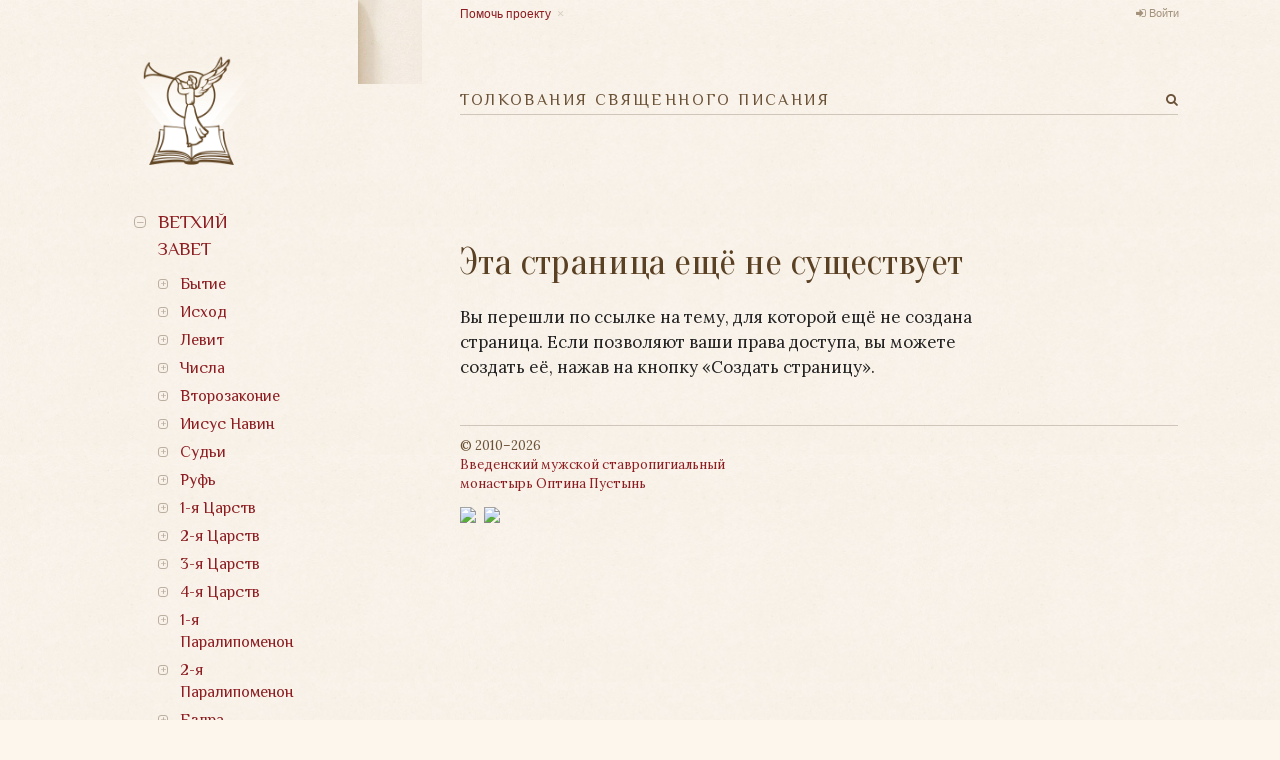

--- FILE ---
content_type: text/html; charset=utf-8
request_url: https://bible.optina.ru/old:prsir:04:27
body_size: 10670
content:
<!DOCTYPE html>
<html xmlns="http://www.w3.org/1999/xhtml" xml:lang="ru" lang="ru" dir="ltr" class="no-js">
<head>
    <meta charset="UTF-8" />
    <meta name="apple-itunes-app" content="app-id=1122020502" />
    <meta property="og:image" content="/lib/tpl/optina/images/bible.optina.png" />
    <meta property="og:image:height" content="80" />
    <title>Толкования Священного Писания. old:prsir:04:27</title>
    <script>(function(H){H.className=H.className.replace(/\bno-js\b/,'js')})(document.documentElement)</script>
    <link href='https://fonts.googleapis.com/css?family=Lora:400,400italic,700,700italic|Philosopher|Oranienbaum&subset=latin,cyrillic' rel='stylesheet' type='text/css' />
    <link rel="stylesheet" href="https://maxcdn.bootstrapcdn.com/font-awesome/4.4.0/css/font-awesome.min.css" />
    
    <meta name="generator" content="DokuWiki"/>
<meta name="robots" content="noindex,follow"/>
<meta name="keywords" content="old,prsir,04,27"/>
<link rel="search" type="application/opensearchdescription+xml" href="/lib/exe/opensearch.php" title="Толкования Священного Писания"/>
<link rel="start" href="/"/>
<link rel="contents" href="/old:prsir:04:27?do=index" title="Все страницы"/>
<link rel="alternate" type="application/rss+xml" title="Недавние изменения" href="/feed.php"/>
<link rel="alternate" type="application/rss+xml" title="Текущее пространство имён" href="/feed.php?mode=list&amp;ns=old:prsir:04"/>
<link rel="alternate" type="text/html" title="Простой HTML" href="/_export/xhtml/old:prsir:04:27"/>
<link rel="alternate" type="text/plain" title="вики-разметка" href="/_export/raw/old:prsir:04:27"/>
<link rel="stylesheet" type="text/css" href="/lib/exe/css.php?t=optina&amp;tseed=6dd1c12c811738ace2a5082999f0a485"/>
<script type="text/javascript">/*<![CDATA[*/var NS='old:prsir:04';var JSINFO = {"id":"old:prsir:04:27","namespace":"old:prsir:04"};
/*!]]>*/</script>
<script type="text/javascript" charset="utf-8" src="/lib/exe/js.php?t=optina&amp;tseed=6dd1c12c811738ace2a5082999f0a485"></script>
    <link rel="stylesheet" type="text/css" href="/lib/tpl/optina/css/custom.css?v=2.0"/>
    
    <meta name="viewport" content="width=device-width,initial-scale=1" />
    <link rel="shortcut icon" href="/lib/tpl/optina/images/favicon.ico" />
<link rel="apple-touch-icon" href="/lib/tpl/optina/images/apple-touch-icon.png" />
    </head>

<body>
<!--[if lte IE 8 ]><div id="IE8"><![endif]-->
<div id="container">
    <div id="left">
        <!-- Navigation -->
        <nav id="nav">
            <a id="logo" href="/"></a>
            <a id="close_navigation" href="#"></a>
                <ul>
            <li>
        <span class="link">Ветхий завет</span>                <ul>
            <li>
        <span class="link">Бытие</span>                <ul>
            <li>
        <a href="/old:gen:01:start">Глава 1</a>                    </li>
            <li>
        <a href="/old:gen:02:start">Глава 2</a>                    </li>
            <li>
        <a href="/old:gen:03:start">Глава 3</a>                    </li>
            <li>
        <a href="/old:gen:04:start">Глава 4</a>                    </li>
            <li>
        <a href="/old:gen:05:start">Глава 5</a>                    </li>
            <li>
        <a href="/old:gen:06:start">Глава 6</a>                    </li>
            <li>
        <a href="/old:gen:07:start">Глава 7</a>                    </li>
            <li>
        <a href="/old:gen:08:start">Глава 8</a>                    </li>
            <li>
        <a href="/old:gen:09:start">Глава 9</a>                    </li>
            <li>
        <a href="/old:gen:10:start">Глава 10</a>                    </li>
            <li>
        <a href="/old:gen:11:start">Глава 11</a>                    </li>
            <li>
        <a href="/old:gen:12:start">Глава 12</a>                    </li>
            <li>
        <a href="/old:gen:13:start">Глава 13</a>                    </li>
            <li>
        <a href="/old:gen:14:start">Глава 14</a>                    </li>
            <li>
        <a href="/old:gen:15:start">Глава 15</a>                    </li>
            <li>
        <a href="/old:gen:16:start">Глава 16</a>                    </li>
            <li>
        <a href="/old:gen:17:start">Глава 17</a>                    </li>
            <li>
        <a href="/old:gen:18:start">Глава 18</a>                    </li>
            <li>
        <a href="/old:gen:19:start">Глава 19</a>                    </li>
            <li>
        <a href="/old:gen:20:start">Глава 20</a>                    </li>
            <li>
        <a href="/old:gen:21:start">Глава 21</a>                    </li>
            <li>
        <a href="/old:gen:22:start">Глава 22</a>                    </li>
            <li>
        <a href="/old:gen:23:start">Глава 23</a>                    </li>
            <li>
        <a href="/old:gen:24:start">Глава 24</a>                    </li>
            <li>
        <a href="/old:gen:25:start">Глава 25</a>                    </li>
            <li>
        <a href="/old:gen:26:start">Глава 26</a>                    </li>
            <li>
        <a href="/old:gen:27:start">Глава 27</a>                    </li>
            <li>
        <a href="/old:gen:28:start">Глава 28</a>                    </li>
            <li>
        <a href="/old:gen:29:start">Глава 29</a>                    </li>
            <li>
        <a href="/old:gen:30:start">Глава 30</a>                    </li>
            <li>
        <a href="/old:gen:31:start">Глава 31</a>                    </li>
            <li>
        <a href="/old:gen:32:start">Глава 32</a>                    </li>
            <li>
        <a href="/old:gen:33:start">Глава 33</a>                    </li>
            <li>
        <a href="/old:gen:34:start">Глава 34</a>                    </li>
            <li>
        <a href="/old:gen:35:start">Глава 35</a>                    </li>
            <li>
        <a href="/old:gen:36:start">Глава 36</a>                    </li>
            <li>
        <a href="/old:gen:37:start">Глава 37</a>                    </li>
            <li>
        <a href="/old:gen:38:start">Глава 38</a>                    </li>
            <li>
        <a href="/old:gen:39:start">Глава 39</a>                    </li>
            <li>
        <a href="/old:gen:40:start">Глава 40</a>                    </li>
            <li>
        <a href="/old:gen:41:start">Глава 41</a>                    </li>
            <li>
        <a href="/old:gen:42:start">Глава 42</a>                    </li>
            <li>
        <a href="/old:gen:43:start">Глава 43</a>                    </li>
            <li>
        <a href="/old:gen:44:start">Глава 44</a>                    </li>
            <li>
        <a href="/old:gen:45:start">Глава 45</a>                    </li>
            <li>
        <a href="/old:gen:46:start">Глава 46</a>                    </li>
            <li>
        <a href="/old:gen:47:start">Глава 47</a>                    </li>
            <li>
        <a href="/old:gen:48:start">Глава 48</a>                    </li>
            <li>
        <a href="/old:gen:49:start">Глава 49</a>                    </li>
            <li>
        <a href="/old:gen:50:start">Глава 50</a>                    </li>
    	
    </ul>
            </li>
            <li>
        <span class="link">Исход</span>                <ul>
            <li>
        <a href="/old:ish:01:start">Глава 1</a>                    </li>
            <li>
        <a href="/old:ish:02:start">Глава 2</a>                    </li>
            <li>
        <a href="/old:ish:03:start">Глава 3</a>                    </li>
            <li>
        <a href="/old:ish:04:start">Глава 4</a>                    </li>
            <li>
        <a href="/old:ish:05:start">Глава 5</a>                    </li>
            <li>
        <a href="/old:ish:06:start">Глава 6</a>                    </li>
            <li>
        <a href="/old:ish:07:start">Глава 7</a>                    </li>
            <li>
        <a href="/old:ish:08:start">Глава 8</a>                    </li>
            <li>
        <a href="/old:ish:09:start">Глава 9</a>                    </li>
            <li>
        <a href="/old:ish:10:start">Глава 10</a>                    </li>
            <li>
        <a href="/old:ish:11:start">Глава 11</a>                    </li>
            <li>
        <a href="/old:ish:12:start">Глава 12</a>                    </li>
            <li>
        <a href="/old:ish:13:start">Глава 13</a>                    </li>
            <li>
        <a href="/old:ish:14:start">Глава 14</a>                    </li>
            <li>
        <a href="/old:ish:15:start">Глава 15</a>                    </li>
            <li>
        <a href="/old:ish:16:start">Глава 16</a>                    </li>
            <li>
        <a href="/old:ish:17:start">Глава 17</a>                    </li>
            <li>
        <a href="/old:ish:18:start">Глава 18</a>                    </li>
            <li>
        <a href="/old:ish:19:start">Глава 19</a>                    </li>
            <li>
        <a href="/old:ish:20:start">Глава 20</a>                    </li>
            <li>
        <a href="/old:ish:21:start">Глава 21</a>                    </li>
            <li>
        <a href="/old:ish:22:start">Глава 22</a>                    </li>
            <li>
        <a href="/old:ish:23:start">Глава 23</a>                    </li>
            <li>
        <a href="/old:ish:24:start">Глава 24</a>                    </li>
            <li>
        <a href="/old:ish:25:start">Глава 25</a>                    </li>
            <li>
        <a href="/old:ish:26:start">Глава 26</a>                    </li>
            <li>
        <a href="/old:ish:27:start">Глава 27</a>                    </li>
            <li>
        <a href="/old:ish:28:start">Глава 28</a>                    </li>
            <li>
        <a href="/old:ish:29:start">Глава 29</a>                    </li>
            <li>
        <a href="/old:ish:30:start">Глава 30</a>                    </li>
            <li>
        <a href="/old:ish:31:start">Глава 31</a>                    </li>
            <li>
        <a href="/old:ish:32:start">Глава 32</a>                    </li>
            <li>
        <a href="/old:ish:33:start">Глава 33</a>                    </li>
            <li>
        <a href="/old:ish:34:start">Глава 34</a>                    </li>
            <li>
        <a href="/old:ish:35:start">Глава 35</a>                    </li>
            <li>
        <a href="/old:ish:36:start">Глава 36</a>                    </li>
            <li>
        <a href="/old:ish:37:start">Глава 37</a>                    </li>
            <li>
        <a href="/old:ish:38:start">Глава 38</a>                    </li>
            <li>
        <a href="/old:ish:39:start">Глава 39</a>                    </li>
            <li>
        <a href="/old:ish:40:start">Глава 40</a>                    </li>
    	
    </ul>
            </li>
            <li>
        <span class="link">Левит</span>                <ul>
            <li>
        <a href="/old:lev:01:start">Глава 1</a>                    </li>
            <li>
        <a href="/old:lev:02:start">Глава 2</a>                    </li>
            <li>
        <a href="/old:lev:03:start">Глава 3</a>                    </li>
            <li>
        <a href="/old:lev:04:start">Глава 4</a>                    </li>
            <li>
        <a href="/old:lev:05:start">Глава 5</a>                    </li>
            <li>
        <a href="/old:lev:06:start">Глава 6</a>                    </li>
            <li>
        <a href="/old:lev:07:start">Глава 7</a>                    </li>
            <li>
        <a href="/old:lev:08:start">Глава 8</a>                    </li>
            <li>
        <a href="/old:lev:09:start">Глава 9</a>                    </li>
            <li>
        <a href="/old:lev:10:start">Глава 10</a>                    </li>
            <li>
        <a href="/old:lev:11:start">Глава 11</a>                    </li>
            <li>
        <a href="/old:lev:12:start">Глава 12</a>                    </li>
            <li>
        <a href="/old:lev:13:start">Глава 13</a>                    </li>
            <li>
        <a href="/old:lev:14:start">Глава 14</a>                    </li>
            <li>
        <a href="/old:lev:15:start">Глава 15</a>                    </li>
            <li>
        <a href="/old:lev:16:start">Глава 16</a>                    </li>
            <li>
        <a href="/old:lev:17:start">Глава 17</a>                    </li>
            <li>
        <a href="/old:lev:18:start">Глава 18</a>                    </li>
            <li>
        <a href="/old:lev:19:start">Глава 19</a>                    </li>
            <li>
        <a href="/old:lev:20:start">Глава 20</a>                    </li>
            <li>
        <a href="/old:lev:21:start">Глава 21</a>                    </li>
            <li>
        <a href="/old:lev:22:start">Глава 22</a>                    </li>
            <li>
        <a href="/old:lev:23:start">Глава 23</a>                    </li>
            <li>
        <a href="/old:lev:24:start">Глава 24</a>                    </li>
            <li>
        <a href="/old:lev:25:start">Глава 25</a>                    </li>
            <li>
        <a href="/old:lev:26:start">Глава 26</a>                    </li>
            <li>
        <a href="/old:lev:27:start">Глава 27</a>                    </li>
    	
    </ul>
            </li>
            <li>
        <span class="link">Числа</span>                <ul>
            <li>
        <a href="/old:chis:01:start">Глава 1</a>                    </li>
            <li>
        <a href="/old:chis:02:start">Глава 2</a>                    </li>
            <li>
        <a href="/old:chis:03:start">Глава 3</a>                    </li>
            <li>
        <a href="/old:chis:04:start">Глава 4</a>                    </li>
            <li>
        <a href="/old:chis:05:start">Глава 5</a>                    </li>
            <li>
        <a href="/old:chis:06:start">Глава 6</a>                    </li>
            <li>
        <a href="/old:chis:07:start">Глава 7</a>                    </li>
            <li>
        <a href="/old:chis:08:start">Глава 8</a>                    </li>
            <li>
        <a href="/old:chis:09:start">Глава 9</a>                    </li>
            <li>
        <a href="/old:chis:10:start">Глава 10</a>                    </li>
            <li>
        <a href="/old:chis:11:start">Глава 11</a>                    </li>
            <li>
        <a href="/old:chis:12:start">Глава 12</a>                    </li>
            <li>
        <a href="/old:chis:13:start">Глава 13</a>                    </li>
            <li>
        <a href="/old:chis:14:start">Глава 14</a>                    </li>
            <li>
        <a href="/old:chis:15:start">Глава 15</a>                    </li>
            <li>
        <a href="/old:chis:16:start">Глава 16</a>                    </li>
            <li>
        <a href="/old:chis:17:start">Глава 17</a>                    </li>
            <li>
        <a href="/old:chis:18:start">Глава 18</a>                    </li>
            <li>
        <a href="/old:chis:19:start">Глава 19</a>                    </li>
            <li>
        <a href="/old:chis:20:start">Глава 20</a>                    </li>
            <li>
        <a href="/old:chis:21:start">Глава 21</a>                    </li>
            <li>
        <a href="/old:chis:22:start">Глава 22</a>                    </li>
            <li>
        <a href="/old:chis:23:start">Глава 23</a>                    </li>
            <li>
        <a href="/old:chis:24:start">Глава 24</a>                    </li>
            <li>
        <a href="/old:chis:25:start">Глава 25</a>                    </li>
            <li>
        <a href="/old:chis:26:start">Глава 26</a>                    </li>
            <li>
        <a href="/old:chis:27:start">Глава 27</a>                    </li>
            <li>
        <a href="/old:chis:28:start">Глава 28</a>                    </li>
            <li>
        <a href="/old:chis:29:start">Глава 29</a>                    </li>
            <li>
        <a href="/old:chis:30:start">Глава 30</a>                    </li>
            <li>
        <a href="/old:chis:31:start">Глава 31</a>                    </li>
            <li>
        <a href="/old:chis:32:start">Глава 32</a>                    </li>
            <li>
        <a href="/old:chis:33:start">Глава 33</a>                    </li>
            <li>
        <a href="/old:chis:34:start">Глава 34</a>                    </li>
            <li>
        <a href="/old:chis:35:start">Глава 35</a>                    </li>
            <li>
        <a href="/old:chis:36:start">Глава 36</a>                    </li>
    	
    </ul>
            </li>
            <li>
        <span class="link">Второзаконие</span>                <ul>
            <li>
        <a href="/old:vtor:01:start">Глава 1</a>                    </li>
            <li>
        <a href="/old:vtor:02:start">Глава 2</a>                    </li>
            <li>
        <a href="/old:vtor:03:start">Глава 3</a>                    </li>
            <li>
        <a href="/old:vtor:04:start">Глава 4</a>                    </li>
            <li>
        <a href="/old:vtor:05:start">Глава 5</a>                    </li>
            <li>
        <a href="/old:vtor:06:start">Глава 6</a>                    </li>
            <li>
        <a href="/old:vtor:07:start">Глава 7</a>                    </li>
            <li>
        <a href="/old:vtor:08:start">Глава 8</a>                    </li>
            <li>
        <a href="/old:vtor:09:start">Глава 9</a>                    </li>
            <li>
        <a href="/old:vtor:10:start">Глава 10</a>                    </li>
            <li>
        <a href="/old:vtor:11:start">Глава 11</a>                    </li>
            <li>
        <a href="/old:vtor:12:start">Глава 12</a>                    </li>
            <li>
        <a href="/old:vtor:13:start">Глава 13</a>                    </li>
            <li>
        <a href="/old:vtor:14:start">Глава 14</a>                    </li>
            <li>
        <a href="/old:vtor:15:start">Глава 15</a>                    </li>
            <li>
        <a href="/old:vtor:16:start">Глава 16</a>                    </li>
            <li>
        <a href="/old:vtor:17:start">Глава 17</a>                    </li>
            <li>
        <a href="/old:vtor:18:start">Глава 18</a>                    </li>
            <li>
        <a href="/old:vtor:19:start">Глава 19</a>                    </li>
            <li>
        <a href="/old:vtor:20:start">Глава 20</a>                    </li>
            <li>
        <a href="/old:vtor:21:start">Глава 21</a>                    </li>
            <li>
        <a href="/old:vtor:22:start">Глава 22</a>                    </li>
            <li>
        <a href="/old:vtor:23:start">Глава 23</a>                    </li>
            <li>
        <a href="/old:vtor:24:start">Глава 24</a>                    </li>
            <li>
        <a href="/old:vtor:25:start">Глава 25</a>                    </li>
            <li>
        <a href="/old:vtor:26:start">Глава 26</a>                    </li>
            <li>
        <a href="/old:vtor:27:start">Глава 27</a>                    </li>
            <li>
        <a href="/old:vtor:28:start">Глава 28</a>                    </li>
            <li>
        <a href="/old:vtor:29:start">Глава 29</a>                    </li>
            <li>
        <a href="/old:vtor:30:start">Глава 30</a>                    </li>
            <li>
        <a href="/old:vtor:31:start">Глава 31</a>                    </li>
            <li>
        <a href="/old:vtor:32:start">Глава 32</a>                    </li>
            <li>
        <a href="/old:vtor:33:start">Глава 33</a>                    </li>
            <li>
        <a href="/old:vtor:34:start">Глава 34</a>                    </li>
    	
    </ul>
            </li>
            <li>
        <span class="link">Иисус Навин</span>                <ul>
            <li>
        <a href="/old:nav:01:start">Глава 1</a>                    </li>
            <li>
        <a href="/old:nav:02:start">Глава 2</a>                    </li>
            <li>
        <a href="/old:nav:03:start">Глава 3</a>                    </li>
            <li>
        <a href="/old:nav:04:start">Глава 4</a>                    </li>
            <li>
        <a href="/old:nav:05:start">Глава 5</a>                    </li>
            <li>
        <a href="/old:nav:06:start">Глава 6</a>                    </li>
            <li>
        <a href="/old:nav:07:start">Глава 7</a>                    </li>
            <li>
        <a href="/old:nav:08:start">Глава 8</a>                    </li>
            <li>
        <a href="/old:nav:09:start">Глава 9</a>                    </li>
            <li>
        <a href="/old:nav:10:start">Глава 10</a>                    </li>
            <li>
        <a href="/old:nav:11:start">Глава 11</a>                    </li>
            <li>
        <a href="/old:nav:12:start">Глава 12</a>                    </li>
            <li>
        <a href="/old:nav:13:start">Глава 13</a>                    </li>
            <li>
        <a href="/old:nav:14:start">Глава 14</a>                    </li>
            <li>
        <a href="/old:nav:15:start">Глава 15</a>                    </li>
            <li>
        <a href="/old:nav:16:start">Глава 16</a>                    </li>
            <li>
        <a href="/old:nav:17:start">Глава 17</a>                    </li>
            <li>
        <a href="/old:nav:18:start">Глава 18</a>                    </li>
            <li>
        <a href="/old:nav:19:start">Глава 19</a>                    </li>
            <li>
        <a href="/old:nav:20:start">Глава 20</a>                    </li>
            <li>
        <a href="/old:nav:21:start">Глава 21</a>                    </li>
            <li>
        <a href="/old:nav:22:start">Глава 22</a>                    </li>
            <li>
        <a href="/old:nav:23:start">Глава 23</a>                    </li>
            <li>
        <a href="/old:nav:24:start">Глава 24</a>                    </li>
    	
    </ul>
            </li>
            <li>
        <span class="link">Судьи</span>                <ul>
            <li>
        <a href="/old:sud:01:start">Глава 1</a>                    </li>
            <li>
        <a href="/old:sud:02:start">Глава 2</a>                    </li>
            <li>
        <a href="/old:sud:03:start">Глава 3</a>                    </li>
            <li>
        <a href="/old:sud:04:start">Глава 4</a>                    </li>
            <li>
        <a href="/old:sud:05:start">Глава 5</a>                    </li>
            <li>
        <a href="/old:sud:06:start">Глава 6</a>                    </li>
            <li>
        <a href="/old:sud:07:start">Глава 7</a>                    </li>
            <li>
        <a href="/old:sud:08:start">Глава 8</a>                    </li>
            <li>
        <a href="/old:sud:09:start">Глава 9</a>                    </li>
            <li>
        <a href="/old:sud:10:start">Глава 10</a>                    </li>
            <li>
        <a href="/old:sud:11:start">Глава 11</a>                    </li>
            <li>
        <a href="/old:sud:12:start">Глава 12</a>                    </li>
            <li>
        <a href="/old:sud:13:start">Глава 13</a>                    </li>
            <li>
        <a href="/old:sud:14:start">Глава 14</a>                    </li>
            <li>
        <a href="/old:sud:15:start">Глава 15</a>                    </li>
            <li>
        <a href="/old:sud:16:start">Глава 16</a>                    </li>
            <li>
        <a href="/old:sud:17:start">Глава 17</a>                    </li>
            <li>
        <a href="/old:sud:18:start">Глава 18</a>                    </li>
            <li>
        <a href="/old:sud:19:start">Глава 19</a>                    </li>
            <li>
        <a href="/old:sud:20:start">Глава 20</a>                    </li>
            <li>
        <a href="/old:sud:21:start">Глава 21</a>                    </li>
    	
    </ul>
            </li>
            <li>
        <span class="link">Руфь</span>                <ul>
            <li>
        <a href="/old:ruf:01:start">Глава 1</a>                    </li>
            <li>
        <a href="/old:ruf:02:start">Глава 2</a>                    </li>
            <li>
        <a href="/old:ruf:03:start">Глава 3</a>                    </li>
            <li>
        <a href="/old:ruf:04:start">Глава 4</a>                    </li>
    	
    </ul>
            </li>
            <li>
        <span class="link">1-я Царств</span>                <ul>
            <li>
        <a href="/old:1ts:01:start">Глава 1</a>                    </li>
            <li>
        <a href="/old:1ts:02:start">Глава 2</a>                    </li>
            <li>
        <a href="/old:1ts:03:start">Глава 3</a>                    </li>
            <li>
        <a href="/old:1ts:04:start">Глава 4</a>                    </li>
            <li>
        <a href="/old:1ts:05:start">Глава 5</a>                    </li>
            <li>
        <a href="/old:1ts:06:start">Глава 6</a>                    </li>
            <li>
        <a href="/old:1ts:07:start">Глава 7</a>                    </li>
            <li>
        <a href="/old:1ts:08:start">Глава 8</a>                    </li>
            <li>
        <a href="/old:1ts:09:start">Глава 9</a>                    </li>
            <li>
        <a href="/old:1ts:10:start">Глава 10</a>                    </li>
            <li>
        <a href="/old:1ts:11:start">Глава 11</a>                    </li>
            <li>
        <a href="/old:1ts:12:start">Глава 12</a>                    </li>
            <li>
        <a href="/old:1ts:13:start">Глава 13</a>                    </li>
            <li>
        <a href="/old:1ts:14:start">Глава 14</a>                    </li>
            <li>
        <a href="/old:1ts:15:start">Глава 15</a>                    </li>
            <li>
        <a href="/old:1ts:16:start">Глава 16</a>                    </li>
            <li>
        <a href="/old:1ts:17:start">Глава 17</a>                    </li>
            <li>
        <a href="/old:1ts:18:start">Глава 18</a>                    </li>
            <li>
        <a href="/old:1ts:19:start">Глава 19</a>                    </li>
            <li>
        <a href="/old:1ts:20:start">Глава 20</a>                    </li>
            <li>
        <a href="/old:1ts:21:start">Глава 21</a>                    </li>
            <li>
        <a href="/old:1ts:22:start">Глава 22</a>                    </li>
            <li>
        <a href="/old:1ts:23:start">Глава 23</a>                    </li>
            <li>
        <a href="/old:1ts:24:start">Глава 24</a>                    </li>
            <li>
        <a href="/old:1ts:25:start">Глава 25</a>                    </li>
            <li>
        <a href="/old:1ts:26:start">Глава 26</a>                    </li>
            <li>
        <a href="/old:1ts:27:start">Глава 27</a>                    </li>
            <li>
        <a href="/old:1ts:28:start">Глава 28</a>                    </li>
            <li>
        <a href="/old:1ts:29:start">Глава 29</a>                    </li>
            <li>
        <a href="/old:1ts:30:start">Глава 30</a>                    </li>
            <li>
        <a href="/old:1ts:31:start">Глава 31</a>                    </li>
    	
    </ul>
            </li>
            <li>
        <span class="link">2-я Царств</span>                <ul>
            <li>
        <a href="/old:2ts:01:start">Глава 1</a>                    </li>
            <li>
        <a href="/old:2ts:02:start">Глава 2</a>                    </li>
            <li>
        <a href="/old:2ts:03:start">Глава 3</a>                    </li>
            <li>
        <a href="/old:2ts:04:start">Глава 4</a>                    </li>
            <li>
        <a href="/old:2ts:05:start">Глава 5</a>                    </li>
            <li>
        <a href="/old:2ts:06:start">Глава 6</a>                    </li>
            <li>
        <a href="/old:2ts:07:start">Глава 7</a>                    </li>
            <li>
        <a href="/old:2ts:08:start">Глава 8</a>                    </li>
            <li>
        <a href="/old:2ts:09:start">Глава 9</a>                    </li>
            <li>
        <a href="/old:2ts:10:start">Глава 10</a>                    </li>
            <li>
        <a href="/old:2ts:11:start">Глава 11</a>                    </li>
            <li>
        <a href="/old:2ts:12:start">Глава 12</a>                    </li>
            <li>
        <a href="/old:2ts:13:start">Глава 13</a>                    </li>
            <li>
        <a href="/old:2ts:14:start">Глава 14</a>                    </li>
            <li>
        <a href="/old:2ts:15:start">Глава 15</a>                    </li>
            <li>
        <a href="/old:2ts:16:start">Глава 16</a>                    </li>
            <li>
        <a href="/old:2ts:17:start">Глава 17</a>                    </li>
            <li>
        <a href="/old:2ts:18:start">Глава 18</a>                    </li>
            <li>
        <a href="/old:2ts:19:start">Глава 19</a>                    </li>
            <li>
        <a href="/old:2ts:20:start">Глава 20</a>                    </li>
            <li>
        <a href="/old:2ts:21:start">Глава 21</a>                    </li>
            <li>
        <a href="/old:2ts:22:start">Глава 22</a>                    </li>
            <li>
        <a href="/old:2ts:23:start">Глава 23</a>                    </li>
            <li>
        <a href="/old:2ts:24:start">Глава 24</a>                    </li>
    	
    </ul>
            </li>
            <li>
        <span class="link">3-я Царств</span>                <ul>
            <li>
        <a href="/old:3ts:01:start">Глава 1</a>                    </li>
            <li>
        <a href="/old:3ts:02:start">Глава 2</a>                    </li>
            <li>
        <a href="/old:3ts:03:start">Глава 3</a>                    </li>
            <li>
        <a href="/old:3ts:04:start">Глава 4</a>                    </li>
            <li>
        <a href="/old:3ts:05:start">Глава 5</a>                    </li>
            <li>
        <a href="/old:3ts:06:start">Глава 6</a>                    </li>
            <li>
        <a href="/old:3ts:07:start">Глава 7</a>                    </li>
            <li>
        <a href="/old:3ts:08:start">Глава 8</a>                    </li>
            <li>
        <a href="/old:3ts:09:start">Глава 9</a>                    </li>
            <li>
        <a href="/old:3ts:10:start">Глава 10</a>                    </li>
            <li>
        <a href="/old:3ts:11:start">Глава 11</a>                    </li>
            <li>
        <a href="/old:3ts:12:start">Глава 12</a>                    </li>
            <li>
        <a href="/old:3ts:13:start">Глава 13</a>                    </li>
            <li>
        <a href="/old:3ts:14:start">Глава 14</a>                    </li>
            <li>
        <a href="/old:3ts:15:start">Глава 15</a>                    </li>
            <li>
        <a href="/old:3ts:16:start">Глава 16</a>                    </li>
            <li>
        <a href="/old:3ts:17:start">Глава 17</a>                    </li>
            <li>
        <a href="/old:3ts:18:start">Глава 18</a>                    </li>
            <li>
        <a href="/old:3ts:19:start">Глава 19</a>                    </li>
            <li>
        <a href="/old:3ts:20:start">Глава 20</a>                    </li>
            <li>
        <a href="/old:3ts:21:start">Глава 21</a>                    </li>
            <li>
        <a href="/old:3ts:22:start">Глава 22</a>                    </li>
    	
    </ul>
            </li>
            <li>
        <span class="link">4-я Царств</span>                <ul>
            <li>
        <a href="/old:4ts:01:start">Глава 1</a>                    </li>
            <li>
        <a href="/old:4ts:02:start">Глава 2</a>                    </li>
            <li>
        <a href="/old:4ts:03:start">Глава 3</a>                    </li>
            <li>
        <a href="/old:4ts:04:start">Глава 4</a>                    </li>
            <li>
        <a href="/old:4ts:05:start">Глава 5</a>                    </li>
            <li>
        <a href="/old:4ts:06:start">Глава 6</a>                    </li>
            <li>
        <a href="/old:4ts:07:start">Глава 7</a>                    </li>
            <li>
        <a href="/old:4ts:08:start">Глава 8</a>                    </li>
            <li>
        <a href="/old:4ts:09:start">Глава 9</a>                    </li>
            <li>
        <a href="/old:4ts:10:start">Глава 10</a>                    </li>
            <li>
        <a href="/old:4ts:11:start">Глава 11</a>                    </li>
            <li>
        <a href="/old:4ts:12:start">Глава 12</a>                    </li>
            <li>
        <a href="/old:4ts:13:start">Глава 13</a>                    </li>
            <li>
        <a href="/old:4ts:14:start">Глава 14</a>                    </li>
            <li>
        <a href="/old:4ts:15:start">Глава 15</a>                    </li>
            <li>
        <a href="/old:4ts:16:start">Глава 16</a>                    </li>
            <li>
        <a href="/old:4ts:17:start">Глава 17</a>                    </li>
            <li>
        <a href="/old:4ts:18:start">Глава 18</a>                    </li>
            <li>
        <a href="/old:4ts:19:start">Глава 19</a>                    </li>
            <li>
        <a href="/old:4ts:20:start">Глава 20</a>                    </li>
            <li>
        <a href="/old:4ts:21:start">Глава 21</a>                    </li>
            <li>
        <a href="/old:4ts:22:start">Глава 22</a>                    </li>
            <li>
        <a href="/old:4ts:23:start">Глава 23</a>                    </li>
            <li>
        <a href="/old:4ts:24:start">Глава 24</a>                    </li>
            <li>
        <a href="/old:4ts:25:start">Глава 25</a>                    </li>
    	
    </ul>
            </li>
            <li>
        <span class="link">1-я Паралипоменон</span>                <ul>
            <li>
        <a href="/old:1par:01:start">Глава 1</a>                    </li>
            <li>
        <a href="/old:1par:02:start">Глава 2</a>                    </li>
            <li>
        <a href="/old:1par:03:start">Глава 3</a>                    </li>
            <li>
        <a href="/old:1par:04:start">Глава 4</a>                    </li>
            <li>
        <a href="/old:1par:05:start">Глава 5</a>                    </li>
            <li>
        <a href="/old:1par:06:start">Глава 6</a>                    </li>
            <li>
        <a href="/old:1par:07:start">Глава 7</a>                    </li>
            <li>
        <a href="/old:1par:08:start">Глава 8</a>                    </li>
            <li>
        <a href="/old:1par:09:start">Глава 9</a>                    </li>
            <li>
        <a href="/old:1par:10:start">Глава 10</a>                    </li>
            <li>
        <a href="/old:1par:11:start">Глава 11</a>                    </li>
            <li>
        <a href="/old:1par:12:start">Глава 12</a>                    </li>
            <li>
        <a href="/old:1par:13:start">Глава 13</a>                    </li>
            <li>
        <a href="/old:1par:14:start">Глава 14</a>                    </li>
            <li>
        <a href="/old:1par:15:start">Глава 15</a>                    </li>
            <li>
        <a href="/old:1par:16:start">Глава 16</a>                    </li>
            <li>
        <a href="/old:1par:17:start">Глава 17</a>                    </li>
            <li>
        <a href="/old:1par:18:start">Глава 18</a>                    </li>
            <li>
        <a href="/old:1par:19:start">Глава 19</a>                    </li>
            <li>
        <a href="/old:1par:20:start">Глава 20</a>                    </li>
            <li>
        <a href="/old:1par:21:start">Глава 21</a>                    </li>
            <li>
        <a href="/old:1par:22:start">Глава 22</a>                    </li>
            <li>
        <a href="/old:1par:23:start">Глава 23</a>                    </li>
            <li>
        <a href="/old:1par:24:start">Глава 24</a>                    </li>
            <li>
        <a href="/old:1par:25:start">Глава 25</a>                    </li>
            <li>
        <a href="/old:1par:26:start">Глава 26</a>                    </li>
            <li>
        <a href="/old:1par:27:start">Глава 27</a>                    </li>
            <li>
        <a href="/old:1par:28:start">Глава 28</a>                    </li>
            <li>
        <a href="/old:1par:29:start">Глава 29</a>                    </li>
    	
    </ul>
            </li>
            <li>
        <span class="link">2-я Паралипоменон </span>                <ul>
            <li>
        <a href="/old:2par:01:start">Глава 1</a>                    </li>
            <li>
        <a href="/old:2par:02:start">Глава 2</a>                    </li>
            <li>
        <a href="/old:2par:03:start">Глава 3</a>                    </li>
            <li>
        <a href="/old:2par:04:start">Глава 4</a>                    </li>
            <li>
        <a href="/old:2par:05:start">Глава 5</a>                    </li>
            <li>
        <a href="/old:2par:06:start">Глава 6</a>                    </li>
            <li>
        <a href="/old:2par:07:start">Глава 7</a>                    </li>
            <li>
        <a href="/old:2par:08:start">Глава 8</a>                    </li>
            <li>
        <a href="/old:2par:09:start">Глава 9</a>                    </li>
            <li>
        <a href="/old:2par:10:start">Глава 10</a>                    </li>
            <li>
        <a href="/old:2par:11:start">Глава 11</a>                    </li>
            <li>
        <a href="/old:2par:12:start">Глава 12</a>                    </li>
            <li>
        <a href="/old:2par:13:start">Глава 13</a>                    </li>
            <li>
        <a href="/old:2par:14:start">Глава 14</a>                    </li>
            <li>
        <a href="/old:2par:15:start">Глава 15</a>                    </li>
            <li>
        <a href="/old:2par:16:start">Глава 16</a>                    </li>
            <li>
        <a href="/old:2par:17:start">Глава 17</a>                    </li>
            <li>
        <a href="/old:2par:18:start">Глава 18</a>                    </li>
            <li>
        <a href="/old:2par:19:start">Глава 19</a>                    </li>
            <li>
        <a href="/old:2par:20:start">Глава 20</a>                    </li>
            <li>
        <a href="/old:2par:21:start">Глава 21</a>                    </li>
            <li>
        <a href="/old:2par:22:start">Глава 22</a>                    </li>
            <li>
        <a href="/old:2par:23:start">Глава 23</a>                    </li>
            <li>
        <a href="/old:2par:24:start">Глава 24</a>                    </li>
            <li>
        <a href="/old:2par:25:start">Глава 25</a>                    </li>
            <li>
        <a href="/old:2par:26:start">Глава 26</a>                    </li>
            <li>
        <a href="/old:2par:27:start">Глава 27</a>                    </li>
            <li>
        <a href="/old:2par:28:start">Глава 28</a>                    </li>
            <li>
        <a href="/old:2par:29:start">Глава 29</a>                    </li>
            <li>
        <a href="/old:2par:30:start">Глава 30</a>                    </li>
            <li>
        <a href="/old:2par:31:start">Глава 31</a>                    </li>
            <li>
        <a href="/old:2par:32:start">Глава 32</a>                    </li>
            <li>
        <a href="/old:2par:33:start">Глава 33</a>                    </li>
            <li>
        <a href="/old:2par:34:start">Глава 34</a>                    </li>
            <li>
        <a href="/old:2par:35:start">Глава 35</a>                    </li>
            <li>
        <a href="/old:2par:36:start">Глава 36</a>                    </li>
    	
    </ul>
            </li>
            <li>
        <span class="link">Ездра </span>                <ul>
            <li>
        <a href="/old:ezd:01:start">Глава 1</a>                    </li>
            <li>
        <a href="/old:ezd:02:start">Глава 2</a>                    </li>
            <li>
        <a href="/old:ezd:03:start">Глава 3</a>                    </li>
            <li>
        <a href="/old:ezd:04:start">Глава 4</a>                    </li>
            <li>
        <a href="/old:ezd:05:start">Глава 5</a>                    </li>
            <li>
        <a href="/old:ezd:06:start">Глава 6</a>                    </li>
            <li>
        <a href="/old:ezd:07:start">Глава 7</a>                    </li>
            <li>
        <a href="/old:ezd:08:start">Глава 8</a>                    </li>
            <li>
        <a href="/old:ezd:09:start">Глава 9</a>                    </li>
            <li>
        <a href="/old:ezd:10:start">Глава 10</a>                    </li>
    	
    </ul>
            </li>
            <li>
        <span class="link">Неемия</span>                <ul>
            <li>
        <a href="/old:neem:01:start">Глава 1</a>                    </li>
            <li>
        <a href="/old:neem:02:start">Глава 2</a>                    </li>
            <li>
        <a href="/old:neem:03:start">Глава 3</a>                    </li>
            <li>
        <a href="/old:neem:04:start">Глава 4</a>                    </li>
            <li>
        <a href="/old:neem:05:start">Глава 5</a>                    </li>
            <li>
        <a href="/old:neem:06:start">Глава 6</a>                    </li>
            <li>
        <a href="/old:neem:07:start">Глава 7</a>                    </li>
            <li>
        <a href="/old:neem:08:start">Глава 8</a>                    </li>
            <li>
        <a href="/old:neem:09:start">Глава 9</a>                    </li>
            <li>
        <a href="/old:neem:10:start">Глава 10</a>                    </li>
            <li>
        <a href="/old:neem:11:start">Глава 11</a>                    </li>
            <li>
        <a href="/old:neem:12:start">Глава 12</a>                    </li>
            <li>
        <a href="/old:neem:13:start">Глава 13</a>                    </li>
    	
    </ul>
            </li>
            <li>
        <span class="link">2-я Ездры</span>                <ul>
            <li>
        <a href="/old:2ezd:01:start">Глава 1</a>                    </li>
            <li>
        <a href="/old:2ezd:02:start">Глава 2</a>                    </li>
            <li>
        <a href="/old:2ezd:03:start">Глава 3</a>                    </li>
            <li>
        <a href="/old:2ezd:04:start">Глава 4</a>                    </li>
            <li>
        <a href="/old:2ezd:05:start">Глава 5</a>                    </li>
            <li>
        <a href="/old:2ezd:06:start">Глава 6</a>                    </li>
            <li>
        <a href="/old:2ezd:07:start">Глава 7</a>                    </li>
            <li>
        <a href="/old:2ezd:08:start">Глава 8</a>                    </li>
            <li>
        <a href="/old:2ezd:09:start">Глава 9</a>                    </li>
    	
    </ul>
            </li>
            <li>
        <span class="link">Товит</span>                <ul>
            <li>
        <a href="/old:tov:01:start">Глава 1</a>                    </li>
            <li>
        <a href="/old:tov:02:start">Глава 2</a>                    </li>
            <li>
        <a href="/old:tov:03:start">Глава 3</a>                    </li>
            <li>
        <a href="/old:tov:04:start">Глава 4</a>                    </li>
            <li>
        <a href="/old:tov:05:start">Глава 5</a>                    </li>
            <li>
        <a href="/old:tov:06:start">Глава 6</a>                    </li>
            <li>
        <a href="/old:tov:07:start">Глава 7</a>                    </li>
            <li>
        <a href="/old:tov:08:start">Глава 8</a>                    </li>
            <li>
        <a href="/old:tov:09:start">Глава 9</a>                    </li>
            <li>
        <a href="/old:tov:10:start">Глава 10</a>                    </li>
            <li>
        <a href="/old:tov:11:start">Глава 11</a>                    </li>
            <li>
        <a href="/old:tov:12:start">Глава 12</a>                    </li>
            <li>
        <a href="/old:tov:13:start">Глава 13</a>                    </li>
            <li>
        <a href="/old:tov:14:start">Глава 14</a>                    </li>
    	
    </ul>
            </li>
            <li>
        <span class="link">Иудифь</span>                <ul>
            <li>
        <a href="/old:iud:01:start">Глава 1</a>                    </li>
            <li>
        <a href="/old:iud:02:start">Глава 2</a>                    </li>
            <li>
        <a href="/old:iud:03:start">Глава 3</a>                    </li>
            <li>
        <a href="/old:iud:04:start">Глава 4</a>                    </li>
            <li>
        <a href="/old:iud:05:start">Глава 5</a>                    </li>
            <li>
        <a href="/old:iud:06:start">Глава 6</a>                    </li>
            <li>
        <a href="/old:iud:07:start">Глава 7</a>                    </li>
            <li>
        <a href="/old:iud:08:start">Глава 8</a>                    </li>
            <li>
        <a href="/old:iud:09:start">Глава 9</a>                    </li>
            <li>
        <a href="/old:iud:10:start">Глава 10</a>                    </li>
            <li>
        <a href="/old:iud:11:start">Глава 11</a>                    </li>
            <li>
        <a href="/old:iud:12:start">Глава 12</a>                    </li>
            <li>
        <a href="/old:iud:13:start">Глава 13</a>                    </li>
            <li>
        <a href="/old:iud:14:start">Глава 14</a>                    </li>
            <li>
        <a href="/old:iud:15:start">Глава 15</a>                    </li>
            <li>
        <a href="/old:iud:16:start">Глава 16</a>                    </li>
    	
    </ul>
            </li>
            <li>
        <span class="link">Есфирь</span>                <ul>
            <li>
        <a href="/old:esf:01:start">Глава 1</a>                    </li>
            <li>
        <a href="/old:esf:02:start">Глава 2</a>                    </li>
            <li>
        <a href="/old:esf:03:start">Глава 3</a>                    </li>
            <li>
        <a href="/old:esf:04:start">Глава 4</a>                    </li>
            <li>
        <a href="/old:esf:05:start">Глава 5</a>                    </li>
            <li>
        <a href="/old:esf:06:start">Глава 6</a>                    </li>
            <li>
        <a href="/old:esf:07:start">Глава 7</a>                    </li>
            <li>
        <a href="/old:esf:08:start">Глава 8</a>                    </li>
            <li>
        <a href="/old:esf:09:start">Глава 9</a>                    </li>
            <li>
        <a href="/old:esf:10:start">Глава 10</a>                    </li>
    	
    </ul>
            </li>
            <li>
        <span class="link">Притчи</span>                <ul>
            <li>
        <a href="/old:pr:01:start">Глава 1</a>                    </li>
            <li>
        <a href="/old:pr:02:start">Глава 2</a>                    </li>
            <li>
        <a href="/old:pr:03:start">Глава 3</a>                    </li>
            <li>
        <a href="/old:pr:04:start">Глава 4</a>                    </li>
            <li>
        <a href="/old:pr:05:start">Глава 5</a>                    </li>
            <li>
        <a href="/old:pr:06:start">Глава 6</a>                    </li>
            <li>
        <a href="/old:pr:07:start">Глава 7</a>                    </li>
            <li>
        <a href="/old:pr:08:start">Глава 8</a>                    </li>
            <li>
        <a href="/old:pr:09:start">Глава 9</a>                    </li>
            <li>
        <a href="/old:pr:10:start">Глава 10</a>                    </li>
            <li>
        <a href="/old:pr:11:start">Глава 11</a>                    </li>
            <li>
        <a href="/old:pr:12:start">Глава 12</a>                    </li>
            <li>
        <a href="/old:pr:13:start">Глава 13</a>                    </li>
            <li>
        <a href="/old:pr:14:start">Глава 14</a>                    </li>
            <li>
        <a href="/old:pr:15:start">Глава 15</a>                    </li>
            <li>
        <a href="/old:pr:16:start">Глава 16</a>                    </li>
            <li>
        <a href="/old:pr:17:start">Глава 17</a>                    </li>
            <li>
        <a href="/old:pr:18:start">Глава 18</a>                    </li>
            <li>
        <a href="/old:pr:19:start">Глава 19</a>                    </li>
            <li>
        <a href="/old:pr:20:start">Глава 20</a>                    </li>
            <li>
        <a href="/old:pr:21:start">Глава 21</a>                    </li>
            <li>
        <a href="/old:pr:22:start">Глава 22</a>                    </li>
            <li>
        <a href="/old:pr:23:start">Глава 23</a>                    </li>
            <li>
        <a href="/old:pr:24:start">Глава 24</a>                    </li>
            <li>
        <a href="/old:pr:25:start">Глава 25</a>                    </li>
            <li>
        <a href="/old:pr:26:start">Глава 26</a>                    </li>
            <li>
        <a href="/old:pr:27:start">Глава 27</a>                    </li>
            <li>
        <a href="/old:pr:28:start">Глава 28</a>                    </li>
            <li>
        <a href="/old:pr:29:start">Глава 29</a>                    </li>
            <li>
        <a href="/old:pr:30:start">Глава 30</a>                    </li>
            <li>
        <a href="/old:pr:31:start">Глава 31</a>                    </li>
    	
    </ul>
            </li>
            <li>
        <span class="link">Екклесиаст</span>                <ul>
            <li>
        <a href="/old:ekl:01:start">Глава 1</a>                    </li>
            <li>
        <a href="/old:ekl:02:start">Глава 2</a>                    </li>
            <li>
        <a href="/old:ekl:03:start">Глава 3</a>                    </li>
            <li>
        <a href="/old:ekl:04:start">Глава 4</a>                    </li>
            <li>
        <a href="/old:ekl:05:start">Глава 5</a>                    </li>
            <li>
        <a href="/old:ekl:06:start">Глава 6</a>                    </li>
            <li>
        <a href="/old:ekl:07:start">Глава 7</a>                    </li>
            <li>
        <a href="/old:ekl:08:start">Глава 8</a>                    </li>
            <li>
        <a href="/old:ekl:09:start">Глава 9</a>                    </li>
            <li>
        <a href="/old:ekl:10:start">Глава 10</a>                    </li>
            <li>
        <a href="/old:ekl:11:start">Глава 11</a>                    </li>
            <li>
        <a href="/old:ekl:12:start">Глава 12</a>                    </li>
    	
    </ul>
            </li>
            <li>
        <span class="link">Песня Песней</span>                <ul>
            <li>
        <a href="/old:pp:01:start">Глава 1</a>                    </li>
            <li>
        <a href="/old:pp:02:start">Глава 2</a>                    </li>
            <li>
        <a href="/old:pp:03:start">Глава 3</a>                    </li>
            <li>
        <a href="/old:pp:04:start">Глава 4</a>                    </li>
            <li>
        <a href="/old:pp:05:start">Глава 5</a>                    </li>
            <li>
        <a href="/old:pp:06:start">Глава 6</a>                    </li>
            <li>
        <a href="/old:pp:07:start">Глава 7</a>                    </li>
            <li>
        <a href="/old:pp:8:start">Глава 8</a>                    </li>
    	
    </ul>
            </li>
            <li>
        <span class="link">Премудрость Соломона</span>                <ul>
            <li>
        <a href="/old:prs:01:start">Глава 1</a>                    </li>
            <li>
        <a href="/old:prs:02:start">Глава 2</a>                    </li>
            <li>
        <a href="/old:prs:03:start">Глава 3</a>                    </li>
            <li>
        <a href="/old:prs:04:start">Глава 4</a>                    </li>
            <li>
        <a href="/old:prs:05:start">Глава 5</a>                    </li>
            <li>
        <a href="/old:prs:06:start">Глава 6</a>                    </li>
            <li>
        <a href="/old:prs:07:start">Глава 7</a>                    </li>
            <li>
        <a href="/old:prs:08:start">Глава 8</a>                    </li>
            <li>
        <a href="/old:prs:09:start">Глава 9</a>                    </li>
            <li>
        <a href="/old:prs:10:start">Глава 10</a>                    </li>
            <li>
        <a href="/old:prs:11:start">Глава 11</a>                    </li>
            <li>
        <a href="/old:prs:12:start">Глава 12</a>                    </li>
            <li>
        <a href="/old:prs:13:start">Глава 13</a>                    </li>
            <li>
        <a href="/old:prs:14:start">Глава 14</a>                    </li>
            <li>
        <a href="/old:prs:15:start">Глава 15</a>                    </li>
            <li>
        <a href="/old:prs:16:start">Глава 16</a>                    </li>
            <li>
        <a href="/old:prs:17:start">Глава 17</a>                    </li>
            <li>
        <a href="/old:prs:18:start">Глава 18</a>                    </li>
            <li>
        <a href="/old:prs:19:start">Глава 19</a>                    </li>
    	
    </ul>
            </li>
            <li>
        <span class="link">Сирах</span>                <ul>
            <li>
        <a href="/old:prsir:01:start">Глава 1</a>                    </li>
            <li>
        <a href="/old:prsir:02:start">Глава 2</a>                    </li>
            <li>
        <a href="/old:prsir:03:start">Глава 3</a>                    </li>
            <li class="active">
        <a href="/old:prsir:04:start">Глава 4</a>                    </li>
            <li>
        <a href="/old:prsir:05:start">Глава 5</a>                    </li>
            <li>
        <a href="/old:prsir:06:start">Глава 6</a>                    </li>
            <li>
        <a href="/old:prsir:07:start">Глава 7</a>                    </li>
            <li>
        <a href="/old:prsir:08:start">Глава 8</a>                    </li>
            <li>
        <a href="/old:prsir:09:start">Глава 9</a>                    </li>
            <li>
        <a href="/old:prsir:10:start">Глава 10</a>                    </li>
            <li>
        <a href="/old:prsir:11:start">Глава 11</a>                    </li>
            <li>
        <a href="/old:prsir:12:start">Глава 12</a>                    </li>
            <li>
        <a href="/old:prsir:13:start">Глава 13</a>                    </li>
            <li>
        <a href="/old:prsir:14:start">Глава 14</a>                    </li>
            <li>
        <a href="/old:prsir:15:start">Глава 15</a>                    </li>
            <li>
        <a href="/old:prsir:16:start">Глава 16</a>                    </li>
            <li>
        <a href="/old:prsir:17:start">Глава 17</a>                    </li>
            <li>
        <a href="/old:prsir:18:start">Глава 18</a>                    </li>
            <li>
        <a href="/old:prsir:19:start">Глава 19</a>                    </li>
            <li>
        <a href="/old:prsir:20:start">Глава 20</a>                    </li>
            <li>
        <a href="/old:prsir:21:start">Глава 21</a>                    </li>
            <li>
        <a href="/old:prsir:22:start">Глава 22</a>                    </li>
            <li>
        <a href="/old:prsir:23:start">Глава 23</a>                    </li>
            <li>
        <a href="/old:prsir:24:start">Глава 24</a>                    </li>
            <li>
        <a href="/old:prsir:25:start">Глава 25</a>                    </li>
            <li>
        <a href="/old:prsir:26:start">Глава 26</a>                    </li>
            <li>
        <a href="/old:prsir:27:start">Глава 27</a>                    </li>
            <li>
        <a href="/old:prsir:28:start">Глава 28</a>                    </li>
            <li>
        <a href="/old:prsir:29:start">Глава 29</a>                    </li>
            <li>
        <a href="/old:prsir:30:start">Глава 30</a>                    </li>
            <li>
        <a href="/old:prsir:31:start">Глава 31</a>                    </li>
            <li>
        <a href="/old:prsir:32:start">Глава 32</a>                    </li>
            <li>
        <a href="/old:prsir:33:start">Глава 33</a>                    </li>
            <li>
        <a href="/old:prsir:34:start">Глава 34</a>                    </li>
            <li>
        <a href="/old:prsir:35:start">Глава 35</a>                    </li>
            <li>
        <a href="/old:prsir:36:start">Глава 36</a>                    </li>
            <li>
        <a href="/old:prsir:37:start">Глава 37</a>                    </li>
            <li>
        <a href="/old:prsir:38:start">Глава 38</a>                    </li>
            <li>
        <a href="/old:prsir:39:start">Глава 39</a>                    </li>
            <li>
        <a href="/old:prsir:40:start">Глава 40</a>                    </li>
            <li>
        <a href="/old:prsir:41:start">Глава 41</a>                    </li>
            <li>
        <a href="/old:prsir:42:start">Глава 42</a>                    </li>
            <li>
        <a href="/old:prsir:43:start">Глава 43</a>                    </li>
            <li>
        <a href="/old:prsir:44:start">Глава 44</a>                    </li>
            <li>
        <a href="/old:prsir:45:start">Глава 45</a>                    </li>
            <li>
        <a href="/old:prsir:46:start">Глава 46</a>                    </li>
            <li>
        <a href="/old:prsir:47:start">Глава 47</a>                    </li>
            <li>
        <a href="/old:prsir:48:start">Глава 48</a>                    </li>
            <li>
        <a href="/old:prsir:49:start">Глава 49</a>                    </li>
            <li>
        <a href="/old:prsir:50:start">Глава 50</a>                    </li>
            <li>
        <a href="/old:prsir:51:start">Глава 51</a>                    </li>
    	
    </ul>
            </li>
            <li>
        <span class="link">Иов</span>                <ul>
            <li>
        <a href="/old:iov:01:start">Глава 1</a>                    </li>
            <li>
        <a href="/old:iov:02:start">Глава 2</a>                    </li>
            <li>
        <a href="/old:iov:03:start">Глава 3</a>                    </li>
            <li>
        <a href="/old:iov:04:start">Глава 4</a>                    </li>
            <li>
        <a href="/old:iov:05:start">Глава 5</a>                    </li>
            <li>
        <a href="/old:iov:06:start">Глава 6</a>                    </li>
            <li>
        <a href="/old:iov:07:start">Глава 7</a>                    </li>
            <li>
        <a href="/old:iov:08:start">Глава 8</a>                    </li>
            <li>
        <a href="/old:iov:09:start">Глава 9</a>                    </li>
            <li>
        <a href="/old:iov:10:start">Глава 10</a>                    </li>
            <li>
        <a href="/old:iov:11:start">Глава 11</a>                    </li>
            <li>
        <a href="/old:iov:12:start">Глава 12</a>                    </li>
            <li>
        <a href="/old:iov:13:start">Глава 13</a>                    </li>
            <li>
        <a href="/old:iov:14:start">Глава 14</a>                    </li>
            <li>
        <a href="/old:iov:15:start">Глава 15</a>                    </li>
            <li>
        <a href="/old:iov:16:start">Глава 16</a>                    </li>
            <li>
        <a href="/old:iov:17:start">Глава 17</a>                    </li>
            <li>
        <a href="/old:iov:18:start">Глава 18</a>                    </li>
            <li>
        <a href="/old:iov:19:start">Глава 19</a>                    </li>
            <li>
        <a href="/old:iov:20:start">Глава 20</a>                    </li>
            <li>
        <a href="/old:iov:21:start">Глава 21</a>                    </li>
            <li>
        <a href="/old:iov:22:start">Глава 22</a>                    </li>
            <li>
        <a href="/old:iov:23:start">Глава 23</a>                    </li>
            <li>
        <a href="/old:iov:24:start">Глава 24</a>                    </li>
            <li>
        <a href="/old:iov:25:start">Глава 25</a>                    </li>
            <li>
        <a href="/old:iov:26:start">Глава 26</a>                    </li>
            <li>
        <a href="/old:iov:27:start">Глава 27</a>                    </li>
            <li>
        <a href="/old:iov:28:start">Глава 28</a>                    </li>
            <li>
        <a href="/old:iov:29:start">Глава 29</a>                    </li>
            <li>
        <a href="/old:iov:30:start">Глава 30</a>                    </li>
            <li>
        <a href="/old:iov:31:start">Глава 31</a>                    </li>
            <li>
        <a href="/old:iov:32:start">Глава 32</a>                    </li>
            <li>
        <a href="/old:iov:33:start">Глава 33</a>                    </li>
            <li>
        <a href="/old:iov:34:start">Глава 34</a>                    </li>
            <li>
        <a href="/old:iov:35:start">Глава 35</a>                    </li>
            <li>
        <a href="/old:iov:36:start">Глава 36</a>                    </li>
            <li>
        <a href="/old:iov:37:start">Глава 37</a>                    </li>
            <li>
        <a href="/old:iov:38:start">Глава 38</a>                    </li>
            <li>
        <a href="/old:iov:39:start">Глава 39</a>                    </li>
            <li>
        <a href="/old:iov:40:start">Глава 40</a>                    </li>
            <li>
        <a href="/old:iov:41:start">Глава 41</a>                    </li>
            <li>
        <a href="/old:iov:42:start">Глава 42</a>                    </li>
    	
    </ul>
            </li>
            <li>
        <span class="link">Исаия</span>                <ul>
            <li>
        <a href="/old:is:01:start">Глава 1</a>                    </li>
            <li>
        <a href="/old:is:02:start">Глава 2</a>                    </li>
            <li>
        <a href="/old:is:03:start">Глава 3</a>                    </li>
            <li>
        <a href="/old:is:04:start">Глава 4</a>                    </li>
            <li>
        <a href="/old:is:05:start">Глава 5</a>                    </li>
            <li>
        <a href="/old:is:06:start">Глава 6</a>                    </li>
            <li>
        <a href="/old:is:07:start">Глава 7</a>                    </li>
            <li>
        <a href="/old:is:08:start">Глава 8</a>                    </li>
            <li>
        <a href="/old:is:09:start">Глава 9</a>                    </li>
            <li>
        <a href="/old:is:10:start">Глава 10</a>                    </li>
            <li>
        <a href="/old:is:11:start">Глава 11</a>                    </li>
            <li>
        <a href="/old:is:12:start">Глава 12</a>                    </li>
            <li>
        <a href="/old:is:13:start">Глава 13</a>                    </li>
            <li>
        <a href="/old:is:14:start">Глава 14</a>                    </li>
            <li>
        <a href="/old:is:15:start">Глава 15</a>                    </li>
            <li>
        <a href="/old:is:16:start">Глава 16</a>                    </li>
            <li>
        <a href="/old:is:17:start">Глава 17</a>                    </li>
            <li>
        <a href="/old:is:18:start">Глава 18</a>                    </li>
            <li>
        <a href="/old:is:19:start">Глава 19</a>                    </li>
            <li>
        <a href="/old:is:20:start">Глава 20</a>                    </li>
            <li>
        <a href="/old:is:21:start">Глава 21</a>                    </li>
            <li>
        <a href="/old:is:22:start">Глава 22</a>                    </li>
            <li>
        <a href="/old:is:23:start">Глава 23</a>                    </li>
            <li>
        <a href="/old:is:24:start">Глава 24</a>                    </li>
            <li>
        <a href="/old:is:25:start">Глава 25</a>                    </li>
            <li>
        <a href="/old:is:26:start">Глава 26</a>                    </li>
            <li>
        <a href="/old:is:27:start">Глава 27</a>                    </li>
            <li>
        <a href="/old:is:28:start">Глава 28</a>                    </li>
            <li>
        <a href="/old:is:29:start">Глава 29</a>                    </li>
            <li>
        <a href="/old:is:30:start">Глава 30</a>                    </li>
            <li>
        <a href="/old:is:31:start">Глава 31</a>                    </li>
            <li>
        <a href="/old:is:32:start">Глава 32</a>                    </li>
            <li>
        <a href="/old:is:33:start">Глава 33</a>                    </li>
            <li>
        <a href="/old:is:34:start">Глава 34</a>                    </li>
            <li>
        <a href="/old:is:35:start">Глава 35</a>                    </li>
            <li>
        <a href="/old:is:36:start">Глава 36</a>                    </li>
            <li>
        <a href="/old:is:37:start">Глава 37</a>                    </li>
            <li>
        <a href="/old:is:38:start">Глава 38</a>                    </li>
            <li>
        <a href="/old:is:39:start">Глава 39</a>                    </li>
            <li>
        <a href="/old:is:40:start">Глава 40</a>                    </li>
            <li>
        <a href="/old:is:41:start">Глава 41</a>                    </li>
            <li>
        <a href="/old:is:42:start">Глава 42</a>                    </li>
            <li>
        <a href="/old:is:43:start">Глава 43</a>                    </li>
            <li>
        <a href="/old:is:44:start">Глава 44</a>                    </li>
            <li>
        <a href="/old:is:45:start">Глава 45</a>                    </li>
            <li>
        <a href="/old:is:46:start">Глава 46</a>                    </li>
            <li>
        <a href="/old:is:47:start">Глава 47</a>                    </li>
            <li>
        <a href="/old:is:48:start">Глава 48</a>                    </li>
            <li>
        <a href="/old:is:49:start">Глава 49</a>                    </li>
            <li>
        <a href="/old:is:50:start">Глава 50</a>                    </li>
            <li>
        <a href="/old:is:51:start">Глава 51</a>                    </li>
            <li>
        <a href="/old:is:52:start">Глава 52</a>                    </li>
            <li>
        <a href="/old:is:53:start">Глава 53</a>                    </li>
            <li>
        <a href="/old:is:54:start">Глава 54</a>                    </li>
            <li>
        <a href="/old:is:55:start">Глава 55</a>                    </li>
            <li>
        <a href="/old:is:56:start">Глава 56</a>                    </li>
            <li>
        <a href="/old:is:57:start">Глава 57</a>                    </li>
            <li>
        <a href="/old:is:58:start">Глава 58</a>                    </li>
            <li>
        <a href="/old:is:59:start">Глава 59</a>                    </li>
            <li>
        <a href="/old:is:60:start">Глава 60</a>                    </li>
            <li>
        <a href="/old:is:61:start">Глава 61</a>                    </li>
            <li>
        <a href="/old:is:62:start">Глава 62</a>                    </li>
            <li>
        <a href="/old:is:63:start">Глава 63</a>                    </li>
            <li>
        <a href="/old:is:64:start">Глава 64</a>                    </li>
            <li>
        <a href="/old:is:65:start">Глава 65</a>                    </li>
            <li>
        <a href="/old:is:66:start">Глава 66</a>                    </li>
    	
    </ul>
            </li>
            <li>
        <span class="link">Иеремия</span>                <ul>
            <li>
        <a href="/old:ier:01:start">Глава 1</a>                    </li>
            <li>
        <a href="/old:ier:02:start">Глава 2</a>                    </li>
            <li>
        <a href="/old:ier:03:start">Глава 3</a>                    </li>
            <li>
        <a href="/old:ier:04:start">Глава 4</a>                    </li>
            <li>
        <a href="/old:ier:05:start">Глава 5</a>                    </li>
            <li>
        <a href="/old:ier:06:start">Глава 6</a>                    </li>
            <li>
        <a href="/old:ier:07:start">Глава 7</a>                    </li>
            <li>
        <a href="/old:ier:08:start">Глава 8</a>                    </li>
            <li>
        <a href="/old:ier:09:start">Глава 9</a>                    </li>
            <li>
        <a href="/old:ier:10:start">Глава 10</a>                    </li>
            <li>
        <a href="/old:ier:11:start">Глава 11</a>                    </li>
            <li>
        <a href="/old:ier:12:start">Глава 12</a>                    </li>
            <li>
        <a href="/old:ier:13:start">Глава 13</a>                    </li>
            <li>
        <a href="/old:ier:14:start">Глава 14</a>                    </li>
            <li>
        <a href="/old:ier:15:start">Глава 15</a>                    </li>
            <li>
        <a href="/old:ier:16:start">Глава 16</a>                    </li>
            <li>
        <a href="/old:ier:17:start">Глава 17</a>                    </li>
            <li>
        <a href="/old:ier:18:start">Глава 18</a>                    </li>
            <li>
        <a href="/old:ier:19:start">Глава 19</a>                    </li>
            <li>
        <a href="/old:ier:20:start">Глава 20</a>                    </li>
            <li>
        <a href="/old:ier:21:start">Глава 21</a>                    </li>
            <li>
        <a href="/old:ier:22:start">Глава 22</a>                    </li>
            <li>
        <a href="/old:ier:23:start">Глава 23</a>                    </li>
            <li>
        <a href="/old:ier:24:start">Глава 24</a>                    </li>
            <li>
        <a href="/old:ier:25:start">Глава 25</a>                    </li>
            <li>
        <a href="/old:ier:26:start">Глава 26</a>                    </li>
            <li>
        <a href="/old:ier:27:start">Глава 27</a>                    </li>
            <li>
        <a href="/old:ier:28:start">Глава 28</a>                    </li>
            <li>
        <a href="/old:ier:29:start">Глава 29</a>                    </li>
            <li>
        <a href="/old:ier:30:start">Глава 30</a>                    </li>
            <li>
        <a href="/old:ier:31:start">Глава 31</a>                    </li>
            <li>
        <a href="/old:ier:32:start">Глава 32</a>                    </li>
            <li>
        <a href="/old:ier:33:start">Глава 33</a>                    </li>
            <li>
        <a href="/old:ier:34:start">Глава 34</a>                    </li>
            <li>
        <a href="/old:ier:35:start">Глава 35</a>                    </li>
            <li>
        <a href="/old:ier:36:start">Глава 36</a>                    </li>
            <li>
        <a href="/old:ier:37:start">Глава 37</a>                    </li>
            <li>
        <a href="/old:ier:38:start">Глава 38</a>                    </li>
            <li>
        <a href="/old:ier:39:start">Глава 39</a>                    </li>
            <li>
        <a href="/old:ier:40:start">Глава 40</a>                    </li>
            <li>
        <a href="/old:ier:41:start">Глава 41</a>                    </li>
            <li>
        <a href="/old:ier:42:start">Глава 42</a>                    </li>
            <li>
        <a href="/old:ier:43:start">Глава 43</a>                    </li>
            <li>
        <a href="/old:ier:44:start">Глава 44</a>                    </li>
            <li>
        <a href="/old:ier:45:start">Глава 45</a>                    </li>
            <li>
        <a href="/old:ier:46:start">Глава 46</a>                    </li>
            <li>
        <a href="/old:ier:47:start">Глава 47</a>                    </li>
            <li>
        <a href="/old:ier:48:start">Глава 48</a>                    </li>
            <li>
        <a href="/old:ier:49:start">Глава 49</a>                    </li>
            <li>
        <a href="/old:ier:50:start">Глава 50</a>                    </li>
            <li>
        <a href="/old:ier:51:start">Глава 51</a>                    </li>
            <li>
        <a href="/old:ier:52:start">Глава 52</a>                    </li>
    	
    </ul>
            </li>
            <li>
        <span class="link">Плач Иеремии</span>                <ul>
            <li>
        <a href="/old:pier:01:start">Глава 1</a>                    </li>
            <li>
        <a href="/old:pier:02:start">Глава 2</a>                    </li>
            <li>
        <a href="/old:pier:03:start">Глава 3</a>                    </li>
            <li>
        <a href="/old:pier:04:start">Глава 4</a>                    </li>
            <li>
        <a href="/old:pier:05:start">Глава 5</a>                    </li>
    	
    </ul>
            </li>
            <li>
        <span class="link">Послание Иеремии</span>                <ul>
            <li>
        <a href="/old:pos:01:start">Глава 1</a>                    </li>
    	
    </ul>
            </li>
            <li>
        <span class="link">Варух</span>                <ul>
            <li>
        <a href="/old:var:01:start">Глава 1</a>                    </li>
            <li>
        <a href="/old:var:02:start">Глава 2</a>                    </li>
            <li>
        <a href="/old:var:03:start">Глава 3</a>                    </li>
            <li>
        <a href="/old:var:04:start">Глава 4</a>                    </li>
            <li>
        <a href="/old:var:05:start">Глава 5</a>                    </li>
    	
    </ul>
            </li>
            <li>
        <span class="link">Иезекииль</span>                <ul>
            <li>
        <a href="/old:iez:01:start">Глава 1</a>                    </li>
            <li>
        <a href="/old:iez:02:start">Глава 2</a>                    </li>
            <li>
        <a href="/old:iez:03:start">Глава 3</a>                    </li>
            <li>
        <a href="/old:iez:04:start">Глава 4</a>                    </li>
            <li>
        <a href="/old:iez:05:start">Глава 5</a>                    </li>
            <li>
        <a href="/old:iez:06:start">Глава 6</a>                    </li>
            <li>
        <a href="/old:iez:07:start">Глава 7</a>                    </li>
            <li>
        <a href="/old:iez:08:start">Глава 8</a>                    </li>
            <li>
        <a href="/old:iez:09:start">Глава 9</a>                    </li>
            <li>
        <a href="/old:iez:10:start">Глава 10</a>                    </li>
            <li>
        <a href="/old:iez:11:start">Глава 11</a>                    </li>
            <li>
        <a href="/old:iez:12:start">Глава 12</a>                    </li>
            <li>
        <a href="/old:iez:13:start">Глава 13</a>                    </li>
            <li>
        <a href="/old:iez:14:start">Глава 14</a>                    </li>
            <li>
        <a href="/old:iez:15:start">Глава 15</a>                    </li>
            <li>
        <a href="/old:iez:16:start">Глава 16</a>                    </li>
            <li>
        <a href="/old:iez:17:start">Глава 17</a>                    </li>
            <li>
        <a href="/old:iez:18:start">Глава 18</a>                    </li>
            <li>
        <a href="/old:iez:19:start">Глава 19</a>                    </li>
            <li>
        <a href="/old:iez:20:start">Глава 20</a>                    </li>
            <li>
        <a href="/old:iez:21:start">Глава 21</a>                    </li>
            <li>
        <a href="/old:iez:22:start">Глава 22</a>                    </li>
            <li>
        <a href="/old:iez:23:start">Глава 23</a>                    </li>
            <li>
        <a href="/old:iez:24:start">Глава 24</a>                    </li>
            <li>
        <a href="/old:iez:25:start">Глава 25</a>                    </li>
            <li>
        <a href="/old:iez:26:start">Глава 26</a>                    </li>
            <li>
        <a href="/old:iez:27:start">Глава 27</a>                    </li>
            <li>
        <a href="/old:iez:28:start">Глава 28</a>                    </li>
            <li>
        <a href="/old:iez:29:start">Глава 29</a>                    </li>
            <li>
        <a href="/old:iez:30:start">Глава 30</a>                    </li>
            <li>
        <a href="/old:iez:31:start">Глава 31</a>                    </li>
            <li>
        <a href="/old:iez:32:start">Глава 32</a>                    </li>
            <li>
        <a href="/old:iez:33:start">Глава 33</a>                    </li>
            <li>
        <a href="/old:iez:34:start">Глава 34</a>                    </li>
            <li>
        <a href="/old:iez:35:start">Глава 35</a>                    </li>
            <li>
        <a href="/old:iez:36:start">Глава 36</a>                    </li>
            <li>
        <a href="/old:iez:37:start">Глава 37</a>                    </li>
            <li>
        <a href="/old:iez:38:start">Глава 38</a>                    </li>
            <li>
        <a href="/old:iez:39:start">Глава 39</a>                    </li>
            <li>
        <a href="/old:iez:40:start">Глава 40</a>                    </li>
            <li>
        <a href="/old:iez:41:start">Глава 41</a>                    </li>
            <li>
        <a href="/old:iez:42:start">Глава 42</a>                    </li>
            <li>
        <a href="/old:iez:43:start">Глава 43</a>                    </li>
            <li>
        <a href="/old:iez:44:start">Глава 44</a>                    </li>
            <li>
        <a href="/old:iez:45:start">Глава 45</a>                    </li>
            <li>
        <a href="/old:iez:46:start">Глава 46</a>                    </li>
            <li>
        <a href="/old:iez:47:start">Глава 47</a>                    </li>
            <li>
        <a href="/old:iez:48:start">Глава 48</a>                    </li>
    	
    </ul>
            </li>
            <li>
        <span class="link">Даниил</span>                <ul>
            <li>
        <a href="/old:dan:01:start">Глава 1</a>                    </li>
            <li>
        <a href="/old:dan:02:start">Глава 2</a>                    </li>
            <li>
        <a href="/old:dan:03:start">Глава 3</a>                    </li>
            <li>
        <a href="/old:dan:04:start">Глава 4</a>                    </li>
            <li>
        <a href="/old:dan:05:start">Глава 5</a>                    </li>
            <li>
        <a href="/old:dan:06:start">Глава 6</a>                    </li>
            <li>
        <a href="/old:dan:07:start">Глава 7</a>                    </li>
            <li>
        <a href="/old:dan:08:start">Глава 8</a>                    </li>
            <li>
        <a href="/old:dan:09:start">Глава 9</a>                    </li>
            <li>
        <a href="/old:dan:10:start">Глава 10</a>                    </li>
            <li>
        <a href="/old:dan:11:start">Глава 11</a>                    </li>
            <li>
        <a href="/old:dan:12:start">Глава 12</a>                    </li>
            <li>
        <a href="/old:dan:13:start">Глава 13</a>                    </li>
            <li>
        <a href="/old:dan:14:start">Глава 14</a>                    </li>
    	
    </ul>
            </li>
            <li>
        <span class="link">Осия</span>                <ul>
            <li>
        <a href="/old:os:01:start">Глава 1</a>                    </li>
            <li>
        <a href="/old:os:02:start">Глава 2</a>                    </li>
            <li>
        <a href="/old:os:03:start">Глава 3</a>                    </li>
            <li>
        <a href="/old:os:04:start">Глава 4</a>                    </li>
            <li>
        <a href="/old:os:05:start">Глава 5</a>                    </li>
            <li>
        <a href="/old:os:06:start">Глава 6</a>                    </li>
            <li>
        <a href="/old:os:07:start">Глава 7</a>                    </li>
            <li>
        <a href="/old:os:08:start">Глава 8</a>                    </li>
            <li>
        <a href="/old:os:09:start">Глава 9</a>                    </li>
            <li>
        <a href="/old:os:10:start">Глава 10</a>                    </li>
            <li>
        <a href="/old:os:11:start">Глава 11</a>                    </li>
            <li>
        <a href="/old:os:12:start">Глава 12</a>                    </li>
            <li>
        <a href="/old:os:13:start">Глава 13</a>                    </li>
            <li>
        <a href="/old:os:14:start">Глава 14</a>                    </li>
    	
    </ul>
            </li>
            <li>
        <span class="link">Иоиль</span>                <ul>
            <li>
        <a href="/old:iol:01:start">Глава 1</a>                    </li>
            <li>
        <a href="/old:iol:02:start">Глава 2</a>                    </li>
            <li>
        <a href="/old:iol:03:start">Глава 3</a>                    </li>
    	
    </ul>
            </li>
            <li>
        <span class="link">Амос</span>                <ul>
            <li>
        <a href="/old:am:01:start">Глава 1</a>                    </li>
            <li>
        <a href="/old:am:02:start">Глава 2</a>                    </li>
            <li>
        <a href="/old:am:03:start">Глава 3</a>                    </li>
            <li>
        <a href="/old:am:04:start">Глава 4</a>                    </li>
            <li>
        <a href="/old:am:05:start">Глава 5</a>                    </li>
            <li>
        <a href="/old:am:06:start">Глава 6</a>                    </li>
            <li>
        <a href="/old:am:07:start">Глава 7</a>                    </li>
            <li>
        <a href="/old:am:08:start">Глава 8</a>                    </li>
            <li>
        <a href="/old:am:09:start">Глава 9</a>                    </li>
    	
    </ul>
            </li>
            <li>
        <span class="link">Авдий</span>                <ul>
            <li>
        <a href="/old:av:01:start">Глава 1</a>                    </li>
    	
    </ul>
            </li>
            <li>
        <span class="link">Иона</span>                <ul>
            <li>
        <a href="/old:ion:01:start">Глава 1</a>                    </li>
            <li>
        <a href="/old:ion:02:start">Глава 2</a>                    </li>
            <li>
        <a href="/old:ion:03:start">Глава 3</a>                    </li>
            <li>
        <a href="/old:ion:04:start">Глава 4</a>                    </li>
    	
    </ul>
            </li>
            <li>
        <span class="link">Михей</span>                <ul>
            <li>
        <a href="/old:mih:01:start">Глава 1</a>                    </li>
            <li>
        <a href="/old:mih:02:start">Глава 2</a>                    </li>
            <li>
        <a href="/old:mih:03:start">Глава 3</a>                    </li>
            <li>
        <a href="/old:mih:04:start">Глава 4</a>                    </li>
            <li>
        <a href="/old:mih:05:start">Глава 5</a>                    </li>
            <li>
        <a href="/old:mih:06:start">Глава 6</a>                    </li>
            <li>
        <a href="/old:mih:07:start">Глава 7</a>                    </li>
    	
    </ul>
            </li>
            <li>
        <span class="link">Наум</span>                <ul>
            <li>
        <a href="/old:naum:01:start">Глава 1</a>                    </li>
            <li>
        <a href="/old:naum:02:start">Глава 2</a>                    </li>
            <li>
        <a href="/old:naum:03:start">Глава 3</a>                    </li>
    	
    </ul>
            </li>
            <li>
        <span class="link">Аввакум</span>                <ul>
            <li>
        <a href="/old:avm:01:start">Глава 1</a>                    </li>
            <li>
        <a href="/old:avm:02:start">Глава 2</a>                    </li>
            <li>
        <a href="/old:avm:03:start">Глава 3</a>                    </li>
    	
    </ul>
            </li>
            <li>
        <span class="link">Софония</span>                <ul>
            <li>
        <a href="/old:sof:01:start">Глава 1</a>                    </li>
            <li>
        <a href="/old:sof:02:start">Глава 2</a>                    </li>
            <li>
        <a href="/old:sof:03:start">Глава 3</a>                    </li>
    	
    </ul>
            </li>
            <li>
        <span class="link">Аггей</span>                <ul>
            <li>
        <a href="/old:ag:01:start">Глава 1</a>                    </li>
            <li>
        <a href="/old:ag:02:start">Глава 2</a>                    </li>
    	
    </ul>
            </li>
            <li>
        <span class="link">Захария</span>                <ul>
            <li>
        <a href="/old:zah:01:start">Глава 1</a>                    </li>
            <li>
        <a href="/old:zah:02:start">Глава 2</a>                    </li>
            <li>
        <a href="/old:zah:03:start">Глава 3</a>                    </li>
            <li>
        <a href="/old:zah:04:start">Глава 4</a>                    </li>
            <li>
        <a href="/old:zah:05:start">Глава 5</a>                    </li>
            <li>
        <a href="/old:zah:06:start">Глава 6</a>                    </li>
            <li>
        <a href="/old:zah:07:start">Глава 7</a>                    </li>
            <li>
        <a href="/old:zah:08:start">Глава 8</a>                    </li>
            <li>
        <a href="/old:zah:09:start">Глава 9</a>                    </li>
            <li>
        <a href="/old:zah:10:start">Глава 10</a>                    </li>
            <li>
        <a href="/old:zah:11:start">Глава 11</a>                    </li>
            <li>
        <a href="/old:zah:12:start">Глава 12</a>                    </li>
            <li>
        <a href="/old:zah:13:start">Глава 13</a>                    </li>
            <li>
        <a href="/old:zah:14:start">Глава 14</a>                    </li>
    	
    </ul>
            </li>
            <li>
        <span class="link">Малахия</span>                <ul>
            <li>
        <a href="/old:mal:01:start">Глава 1</a>                    </li>
            <li>
        <a href="/old:mal:02:start">Глава 2</a>                    </li>
            <li>
        <a href="/old:mal:03:start">Глава 3</a>                    </li>
            <li>
        <a href="/old:mal:04:start">Глава 4</a>                    </li>
    	
    </ul>
            </li>
            <li>
        <span class="link">1-я Маккавейская</span>                <ul>
            <li>
        <a href="/old:1mak:01:start">Глава 1</a>                    </li>
            <li>
        <a href="/old:1mak:02:start">Глава 2</a>                    </li>
            <li>
        <a href="/old:1mak:03:start">Глава 3</a>                    </li>
            <li>
        <a href="/old:1mak:04:start">Глава 4</a>                    </li>
            <li>
        <a href="/old:1mak:05:start">Глава 5</a>                    </li>
            <li>
        <a href="/old:1mak:06:start">Глава 6</a>                    </li>
            <li>
        <a href="/old:1mak:07:start">Глава 7</a>                    </li>
            <li>
        <a href="/old:1mak:08:start">Глава 8</a>                    </li>
            <li>
        <a href="/old:1mak:09:start">Глава 9</a>                    </li>
            <li>
        <a href="/old:1mak:10:start">Глава 10</a>                    </li>
            <li>
        <a href="/old:1mak:11:start">Глава 11</a>                    </li>
            <li>
        <a href="/old:1mak:12:start">Глава 12</a>                    </li>
            <li>
        <a href="/old:1mak:13:start">Глава 13</a>                    </li>
            <li>
        <a href="/old:1mak:14:start">Глава 14</a>                    </li>
            <li>
        <a href="/old:1mak:15:start">Глава 15</a>                    </li>
            <li>
        <a href="/old:1mak:16:start">Глава 16</a>                    </li>
    	
    </ul>
            </li>
            <li>
        <span class="link">2-я Маккавейская</span>                <ul>
            <li>
        <a href="/old:2mak:01:start">Глава 1</a>                    </li>
            <li>
        <a href="/old:2mak:02:start">Глава 2</a>                    </li>
            <li>
        <a href="/old:2mak:03:start">Глава 3</a>                    </li>
            <li>
        <a href="/old:2mak:04:start">Глава 4</a>                    </li>
            <li>
        <a href="/old:2mak:05:start">Глава 5</a>                    </li>
            <li>
        <a href="/old:2mak:06:start">Глава 6</a>                    </li>
            <li>
        <a href="/old:2mak:07:start">Глава 7</a>                    </li>
            <li>
        <a href="/old:2mak:08:start">Глава 8</a>                    </li>
            <li>
        <a href="/old:2mak:09:start">Глава 9</a>                    </li>
            <li>
        <a href="/old:2mak:10:start">Глава 10</a>                    </li>
            <li>
        <a href="/old:2mak:11:start">Глава 11</a>                    </li>
            <li>
        <a href="/old:2mak:12:start">Глава 12</a>                    </li>
            <li>
        <a href="/old:2mak:13:start">Глава 13</a>                    </li>
            <li>
        <a href="/old:2mak:14:start">Глава 14</a>                    </li>
            <li>
        <a href="/old:2mak:15:start">Глава 15</a>                    </li>
    	
    </ul>
            </li>
            <li>
        <span class="link">3-я Маккавейская</span>                <ul>
            <li>
        <a href="/old:3mak:01:start">Глава 1</a>                    </li>
            <li>
        <a href="/old:3mak:02:start">Глава 2</a>                    </li>
            <li>
        <a href="/old:3mak:03:start">Глава 3</a>                    </li>
            <li>
        <a href="/old:3mak:04:start">Глава 4</a>                    </li>
            <li>
        <a href="/old:3mak:05:start">Глава 5</a>                    </li>
            <li>
        <a href="/old:3mak:06:start">Глава 6</a>                    </li>
            <li>
        <a href="/old:3mak:07:start">Глава 7</a>                    </li>
    	
    </ul>
            </li>
            <li>
        <span class="link">3-я Ездры</span>                <ul>
            <li>
        <a href="/old:3ezd:01:start">Глава 1</a>                    </li>
            <li>
        <a href="/old:3ezd:02:start">Глава 2</a>                    </li>
            <li>
        <a href="/old:3ezd:03:start">Глава 3</a>                    </li>
            <li>
        <a href="/old:3ezd:04:start">Глава 4</a>                    </li>
            <li>
        <a href="/old:3ezd:05:start">Глава 5</a>                    </li>
            <li>
        <a href="/old:3ezd:06:start">Глава 6</a>                    </li>
            <li>
        <a href="/old:3ezd:07:start">Глава 7</a>                    </li>
            <li>
        <a href="/old:3ezd:08:start">Глава 8</a>                    </li>
            <li>
        <a href="/old:3ezd:09:start">Глава 9</a>                    </li>
            <li>
        <a href="/old:3ezd:10:start">Глава 10</a>                    </li>
            <li>
        <a href="/old:3ezd:11:start">Глава 11</a>                    </li>
            <li>
        <a href="/old:3ezd:12:start">Глава 12</a>                    </li>
            <li>
        <a href="/old:3ezd:13:start">Глава 13</a>                    </li>
            <li>
        <a href="/old:3ezd:14:start">Глава 14</a>                    </li>
            <li>
        <a href="/old:3ezd:15:start">Глава 15</a>                    </li>
            <li>
        <a href="/old:3ezd:16:start">Глава 16</a>                    </li>
    	
    </ul>
            </li>
            <li>
        <span class="link">Псалтирь</span>                <ul>
            <li>
        <span class="link">1&mdash;10</span>                <ul>
            <li>
        <a href="/old:ps:001:start">Псалом 1</a>                    </li>
            <li>
        <a href="/old:ps:002:start">Псалом 2</a>                    </li>
            <li>
        <a href="/old:ps:003:start">Псалом 3</a>                    </li>
            <li>
        <a href="/old:ps:004:start">Псалом 4</a>                    </li>
            <li>
        <a href="/old:ps:005:start">Псалом 5</a>                    </li>
            <li>
        <a href="/old:ps:006:start">Псалом 6</a>                    </li>
            <li>
        <a href="/old:ps:007:start">Псалом 7</a>                    </li>
            <li>
        <a href="/old:ps:008:start">Псалом 8</a>                    </li>
            <li>
        <a href="/old:ps:009:start">Псалом 9</a>                    </li>
            <li>
        <a href="/old:ps:010:start">Псалом 10</a>                    </li>
    	
    </ul>
            </li>
            <li>
        <span class="link">11&mdash;20</span>                <ul>
            <li>
        <a href="/old:ps:011:start">Псалом 11</a>                    </li>
            <li>
        <a href="/old:ps:012:start">Псалом 12</a>                    </li>
            <li>
        <a href="/old:ps:013:start">Псалом 13</a>                    </li>
            <li>
        <a href="/old:ps:014:start">Псалом 14</a>                    </li>
            <li>
        <a href="/old:ps:015:start">Псалом 15</a>                    </li>
            <li>
        <a href="/old:ps:016:start">Псалом 16</a>                    </li>
            <li>
        <a href="/old:ps:017:start">Псалом 17</a>                    </li>
            <li>
        <a href="/old:ps:018:start">Псалом 18</a>                    </li>
            <li>
        <a href="/old:ps:019:start">Псалом 19</a>                    </li>
            <li>
        <a href="/old:ps:020:start">Псалом 20</a>                    </li>
    	
    </ul>
            </li>
            <li>
        <span class="link">21&mdash;30</span>                <ul>
            <li>
        <a href="/old:ps:021:start">Псалом 21</a>                    </li>
            <li>
        <a href="/old:ps:022:start">Псалом 22</a>                    </li>
            <li>
        <a href="/old:ps:023:start">Псалом 23</a>                    </li>
            <li>
        <a href="/old:ps:024:start">Псалом 24</a>                    </li>
            <li>
        <a href="/old:ps:025:start">Псалом 25</a>                    </li>
            <li>
        <a href="/old:ps:026:start">Псалом 26</a>                    </li>
            <li>
        <a href="/old:ps:027:start">Псалом 27</a>                    </li>
            <li>
        <a href="/old:ps:028:start">Псалом 28</a>                    </li>
            <li>
        <a href="/old:ps:029:start">Псалом 29</a>                    </li>
            <li>
        <a href="/old:ps:030:start">Псалом 30</a>                    </li>
    	
    </ul>
            </li>
            <li>
        <span class="link">31&mdash;40</span>                <ul>
            <li>
        <a href="/old:ps:031:start">Псалом 31</a>                    </li>
            <li>
        <a href="/old:ps:032:start">Псалом 32</a>                    </li>
            <li>
        <a href="/old:ps:033:start">Псалом 33</a>                    </li>
            <li>
        <a href="/old:ps:034:start">Псалом 34</a>                    </li>
            <li>
        <a href="/old:ps:035:start">Псалом 35</a>                    </li>
            <li>
        <a href="/old:ps:036:start">Псалом 36</a>                    </li>
            <li>
        <a href="/old:ps:037:start">Псалом 37</a>                    </li>
            <li>
        <a href="/old:ps:038:start">Псалом 38</a>                    </li>
            <li>
        <a href="/old:ps:039:start">Псалом 39</a>                    </li>
            <li>
        <a href="/old:ps:040:start">Псалом 40</a>                    </li>
    	
    </ul>
            </li>
            <li>
        <span class="link">41&mdash;50</span>                <ul>
            <li>
        <a href="/old:ps:041:start">Псалом 41</a>                    </li>
            <li>
        <a href="/old:ps:042:start">Псалом 42</a>                    </li>
            <li>
        <a href="/old:ps:043:start">Псалом 43</a>                    </li>
            <li>
        <a href="/old:ps:044:start">Псалом 44</a>                    </li>
            <li>
        <a href="/old:ps:045:start">Псалом 45</a>                    </li>
            <li>
        <a href="/old:ps:046:start">Псалом 46</a>                    </li>
            <li>
        <a href="/old:ps:047:start">Псалом 47</a>                    </li>
            <li>
        <a href="/old:ps:048:start">Псалом 48</a>                    </li>
            <li>
        <a href="/old:ps:049:start">Псалом 49</a>                    </li>
            <li>
        <a href="/old:ps:050:start">Псалом 50</a>                    </li>
    	
    </ul>
            </li>
            <li>
        <span class="link">51&mdash;60</span>                <ul>
            <li>
        <a href="/old:ps:051:start">Псалом 51</a>                    </li>
            <li>
        <a href="/old:ps:052:start">Псалом 52</a>                    </li>
            <li>
        <a href="/old:ps:053:start">Псалом 53</a>                    </li>
            <li>
        <a href="/old:ps:054:start">Псалом 54</a>                    </li>
            <li>
        <a href="/old:ps:055:start">Псалом 55</a>                    </li>
            <li>
        <a href="/old:ps:056:start">Псалом 56</a>                    </li>
            <li>
        <a href="/old:ps:057:start">Псалом 57</a>                    </li>
            <li>
        <a href="/old:ps:058:start">Псалом 58</a>                    </li>
            <li>
        <a href="/old:ps:059:start">Псалом 59</a>                    </li>
            <li>
        <a href="/old:ps:060:start">Псалом 60</a>                    </li>
    	
    </ul>
            </li>
            <li>
        <span class="link">61&mdash;70</span>                <ul>
            <li>
        <a href="/old:ps:061:start">Псалом 61</a>                    </li>
            <li>
        <a href="/old:ps:062:start">Псалом 62</a>                    </li>
            <li>
        <a href="/old:ps:063:start">Псалом 63</a>                    </li>
            <li>
        <a href="/old:ps:064:start">Псалом 64</a>                    </li>
            <li>
        <a href="/old:ps:065:start">Псалом 65</a>                    </li>
            <li>
        <a href="/old:ps:066:start">Псалом 66</a>                    </li>
            <li>
        <a href="/old:ps:067:start">Псалом 67</a>                    </li>
            <li>
        <a href="/old:ps:068:start">Псалом 68</a>                    </li>
            <li>
        <a href="/old:ps:069:start">Псалом 69</a>                    </li>
            <li>
        <a href="/old:ps:070:start">Псалом 70</a>                    </li>
    	
    </ul>
            </li>
            <li>
        <span class="link">71&mdash;80</span>                <ul>
            <li>
        <a href="/old:ps:071:start">Псалом 71</a>                    </li>
            <li>
        <a href="/old:ps:072:start">Псалом 72</a>                    </li>
            <li>
        <a href="/old:ps:073:start">Псалом 73</a>                    </li>
            <li>
        <a href="/old:ps:074:start">Псалом 74</a>                    </li>
            <li>
        <a href="/old:ps:075:start">Псалом 75</a>                    </li>
            <li>
        <a href="/old:ps:076:start">Псалом 76</a>                    </li>
            <li>
        <a href="/old:ps:077:start">Псалом 77</a>                    </li>
            <li>
        <a href="/old:ps:078:start">Псалом 78</a>                    </li>
            <li>
        <a href="/old:ps:079:start">Псалом 79</a>                    </li>
            <li>
        <a href="/old:ps:080:start">Псалом 80</a>                    </li>
    	
    </ul>
            </li>
            <li>
        <span class="link">81&mdash;90</span>                <ul>
            <li>
        <a href="/old:ps:081:start">Псалом 81</a>                    </li>
            <li>
        <a href="/old:ps:082:start">Псалом 82</a>                    </li>
            <li>
        <a href="/old:ps:083:start">Псалом 83</a>                    </li>
            <li>
        <a href="/old:ps:084:start">Псалом 84</a>                    </li>
            <li>
        <a href="/old:ps:085:start">Псалом 85</a>                    </li>
            <li>
        <a href="/old:ps:086:start">Псалом 86</a>                    </li>
            <li>
        <a href="/old:ps:087:start">Псалом 87</a>                    </li>
            <li>
        <a href="/old:ps:088:start">Псалом 88</a>                    </li>
            <li>
        <a href="/old:ps:089:start">Псалом 89</a>                    </li>
            <li>
        <a href="/old:ps:090:start">Псалом 90</a>                    </li>
    	
    </ul>
            </li>
            <li>
        <span class="link">91&mdash;100</span>                <ul>
            <li>
        <a href="/old:ps:091:start">Псалом 91</a>                    </li>
            <li>
        <a href="/old:ps:092:start">Псалом 92</a>                    </li>
            <li>
        <a href="/old:ps:093:start">Псалом 93</a>                    </li>
            <li>
        <a href="/old:ps:094:start">Псалом 94</a>                    </li>
            <li>
        <a href="/old:ps:095:start">Псалом 95</a>                    </li>
            <li>
        <a href="/old:ps:096:start">Псалом 96</a>                    </li>
            <li>
        <a href="/old:ps:097:start">Псалом 97</a>                    </li>
            <li>
        <a href="/old:ps:098:start">Псалом 98</a>                    </li>
            <li>
        <a href="/old:ps:099:start">Псалом 99</a>                    </li>
            <li>
        <a href="/old:ps:100:start">Псалом 100</a>                    </li>
    	
    </ul>
            </li>
            <li>
        <span class="link">101&mdash;110</span>                <ul>
            <li>
        <a href="/old:ps:101:start">Псалом 101</a>                    </li>
            <li>
        <a href="/old:ps:102:start">Псалом 102</a>                    </li>
            <li>
        <a href="/old:ps:103:start">Псалом 103</a>                    </li>
            <li>
        <a href="/old:ps:104:start">Псалом 104</a>                    </li>
            <li>
        <a href="/old:ps:105:start">Псалом 105</a>                    </li>
            <li>
        <a href="/old:ps:106:start">Псалом 106</a>                    </li>
            <li>
        <a href="/old:ps:107:start">Псалом 107</a>                    </li>
            <li>
        <a href="/old:ps:108:start">Псалом 108</a>                    </li>
            <li>
        <a href="/old:ps:109:start">Псалом 109</a>                    </li>
            <li>
        <a href="/old:ps:110:start">Псалом 110</a>                    </li>
    	
    </ul>
            </li>
            <li>
        <span class="link">111&mdash;120</span>                <ul>
            <li>
        <a href="/old:ps:111:start">Псалом 111</a>                    </li>
            <li>
        <a href="/old:ps:112:start">Псалом 112</a>                    </li>
            <li>
        <a href="/old:ps:113:start">Псалом 113</a>                    </li>
            <li>
        <a href="/old:ps:114:start">Псалом 114</a>                    </li>
            <li>
        <a href="/old:ps:115:start">Псалом 115</a>                    </li>
            <li>
        <a href="/old:ps:116:start">Псалом 116</a>                    </li>
            <li>
        <a href="/old:ps:117:start">Псалом 117</a>                    </li>
            <li>
        <a href="/old:ps:118:start">Псалом 118</a>                    </li>
            <li>
        <a href="/old:ps:119:start">Псалом 119</a>                    </li>
            <li>
        <a href="/old:ps:120:start">Псалом 120</a>                    </li>
    	
    </ul>
            </li>
            <li>
        <span class="link">121&mdash;130</span>                <ul>
            <li>
        <a href="/old:ps:121:start">Псалом 121</a>                    </li>
            <li>
        <a href="/old:ps:122:start">Псалом 122</a>                    </li>
            <li>
        <a href="/old:ps:123:start">Псалом 123</a>                    </li>
            <li>
        <a href="/old:ps:124:start">Псалом 124</a>                    </li>
            <li>
        <a href="/old:ps:125:start">Псалом 125</a>                    </li>
            <li>
        <a href="/old:ps:126:start">Псалом 126</a>                    </li>
            <li>
        <a href="/old:ps:127:start">Псалом 127</a>                    </li>
            <li>
        <a href="/old:ps:128:start">Псалом 128</a>                    </li>
            <li>
        <a href="/old:ps:129:start">Псалом 129</a>                    </li>
            <li>
        <a href="/old:ps:130:start">Псалом 130</a>                    </li>
    	
    </ul>
            </li>
            <li>
        <span class="link">131&mdash;140</span>                <ul>
            <li>
        <a href="/old:ps:131:start">Псалом 131</a>                    </li>
            <li>
        <a href="/old:ps:132:start">Псалом 132</a>                    </li>
            <li>
        <a href="/old:ps:133:start">Псалом 133</a>                    </li>
            <li>
        <a href="/old:ps:134:start">Псалом 134</a>                    </li>
            <li>
        <a href="/old:ps:135:start">Псалом 135</a>                    </li>
            <li>
        <a href="/old:ps:136:start">Псалом 136</a>                    </li>
            <li>
        <a href="/old:ps:137:start">Псалом 137</a>                    </li>
            <li>
        <a href="/old:ps:138:start">Псалом 138</a>                    </li>
            <li>
        <a href="/old:ps:139:start">Псалом 139</a>                    </li>
            <li>
        <a href="/old:ps:140:start">Псалом 140</a>                    </li>
    	
    </ul>
            </li>
            <li>
        <span class="link">141&mdash;151</span>                <ul>
            <li>
        <a href="/old:ps:141:start">Псалом 141</a>                    </li>
            <li>
        <a href="/old:ps:142:start">Псалом 142</a>                    </li>
            <li>
        <a href="/old:ps:143:start">Псалом 143</a>                    </li>
            <li>
        <a href="/old:ps:144:start">Псалом 144</a>                    </li>
            <li>
        <a href="/old:ps:145:start">Псалом 145</a>                    </li>
            <li>
        <a href="/old:ps:146:start">Псалом 146</a>                    </li>
            <li>
        <a href="/old:ps:147:start">Псалом 147</a>                    </li>
            <li>
        <a href="/old:ps:148:start">Псалом 148</a>                    </li>
            <li>
        <a href="/old:ps:149:start">Псалом 149</a>                    </li>
            <li>
        <a href="/old:ps:150:start">Псалом 150</a>                    </li>
            <li>
        <a href="/old:ps:151:start">Псалом 151</a>                    </li>
    	
    </ul>
            </li>
    	
    </ul>
            </li>
    	
    </ul>
            </li>
            <li>
        <span class="link">Новый завет</span>                <ul>
            <li>
        <span class="link">От Матфея</span>                <ul>
            <li>
        <a href="/new:mf:01:start">Глава 1</a>                    </li>
            <li>
        <a href="/new:mf:02:start">Глава 2</a>                    </li>
            <li>
        <a href="/new:mf:03:start">Глава 3</a>                    </li>
            <li>
        <a href="/new:mf:04:start">Глава 4</a>                    </li>
            <li>
        <a href="/new:mf:05:start">Глава 5</a>                    </li>
            <li>
        <a href="/new:mf:06:start">Глава 6</a>                    </li>
            <li>
        <a href="/new:mf:07:start">Глава 7</a>                    </li>
            <li>
        <a href="/new:mf:08:start">Глава 8</a>                    </li>
            <li>
        <a href="/new:mf:09:start">Глава 9</a>                    </li>
            <li>
        <a href="/new:mf:10:start">Глава 10</a>                    </li>
            <li>
        <a href="/new:mf:11:start">Глава 11</a>                    </li>
            <li>
        <a href="/new:mf:12:start">Глава 12</a>                    </li>
            <li>
        <a href="/new:mf:13:start">Глава 13</a>                    </li>
            <li>
        <a href="/new:mf:14:start">Глава 14</a>                    </li>
            <li>
        <a href="/new:mf:15:start">Глава 15</a>                    </li>
            <li>
        <a href="/new:mf:16:start">Глава 16</a>                    </li>
            <li>
        <a href="/new:mf:17:start">Глава 17</a>                    </li>
            <li>
        <a href="/new:mf:18:start">Глава 18</a>                    </li>
            <li>
        <a href="/new:mf:19:start">Глава 19</a>                    </li>
            <li>
        <a href="/new:mf:20:start">Глава 20</a>                    </li>
            <li>
        <a href="/new:mf:21:start">Глава 21</a>                    </li>
            <li>
        <a href="/new:mf:22:start">Глава 22</a>                    </li>
            <li>
        <a href="/new:mf:23:start">Глава 23</a>                    </li>
            <li>
        <a href="/new:mf:24:start">Глава 24</a>                    </li>
            <li>
        <a href="/new:mf:25:start">Глава 25</a>                    </li>
            <li>
        <a href="/new:mf:26:start">Глава 26</a>                    </li>
            <li>
        <a href="/new:mf:27:start">Глава 27</a>                    </li>
            <li>
        <a href="/new:mf:28:start">Глава 28</a>                    </li>
    	
    </ul>
            </li>
            <li>
        <span class="link">От Марка</span>                <ul>
            <li>
        <a href="/new:mk:01:start">Глава 1</a>                    </li>
            <li>
        <a href="/new:mk:02:start">Глава 2</a>                    </li>
            <li>
        <a href="/new:mk:03:start">Глава 3</a>                    </li>
            <li>
        <a href="/new:mk:04:start">Глава 4</a>                    </li>
            <li>
        <a href="/new:mk:05:start">Глава 5</a>                    </li>
            <li>
        <a href="/new:mk:06:start">Глава 6</a>                    </li>
            <li>
        <a href="/new:mk:07:start">Глава 7</a>                    </li>
            <li>
        <a href="/new:mk:08:start">Глава 8</a>                    </li>
            <li>
        <a href="/new:mk:09:start">Глава 9</a>                    </li>
            <li>
        <a href="/new:mk:10:start">Глава 10</a>                    </li>
            <li>
        <a href="/new:mk:11:start">Глава 11</a>                    </li>
            <li>
        <a href="/new:mk:12:start">Глава 12</a>                    </li>
            <li>
        <a href="/new:mk:13:start">Глава 13</a>                    </li>
            <li>
        <a href="/new:mk:14:start">Глава 14</a>                    </li>
            <li>
        <a href="/new:mk:15:start">Глава 15</a>                    </li>
            <li>
        <a href="/new:mk:16:start">Глава 16</a>                    </li>
    	
    </ul>
            </li>
            <li>
        <span class="link">От Луки</span>                <ul>
            <li>
        <a href="/new:lk:01:start">Глава 1</a>                    </li>
            <li>
        <a href="/new:lk:02:start">Глава 2</a>                    </li>
            <li>
        <a href="/new:lk:03:start">Глава 3</a>                    </li>
            <li>
        <a href="/new:lk:04:start">Глава 4</a>                    </li>
            <li>
        <a href="/new:lk:05:start">Глава 5</a>                    </li>
            <li>
        <a href="/new:lk:06:start">Глава 6</a>                    </li>
            <li>
        <a href="/new:lk:07:start">Глава 7</a>                    </li>
            <li>
        <a href="/new:lk:08:start">Глава 8</a>                    </li>
            <li>
        <a href="/new:lk:09:start">Глава 9</a>                    </li>
            <li>
        <a href="/new:lk:10:start">Глава 10</a>                    </li>
            <li>
        <a href="/new:lk:11:start">Глава 11</a>                    </li>
            <li>
        <a href="/new:lk:12:start">Глава 12</a>                    </li>
            <li>
        <a href="/new:lk:13:start">Глава 13</a>                    </li>
            <li>
        <a href="/new:lk:14:start">Глава 14</a>                    </li>
            <li>
        <a href="/new:lk:15:start">Глава 15</a>                    </li>
            <li>
        <a href="/new:lk:16:start">Глава 16</a>                    </li>
            <li>
        <a href="/new:lk:17:start">Глава 17</a>                    </li>
            <li>
        <a href="/new:lk:18:start">Глава 18</a>                    </li>
            <li>
        <a href="/new:lk:19:start">Глава 19</a>                    </li>
            <li>
        <a href="/new:lk:20:start">Глава 20</a>                    </li>
            <li>
        <a href="/new:lk:21:start">Глава 21</a>                    </li>
            <li>
        <a href="/new:lk:22:start">Глава 22</a>                    </li>
            <li>
        <a href="/new:lk:23:start">Глава 23</a>                    </li>
            <li>
        <a href="/new:lk:24:start">Глава 24</a>                    </li>
    	
    </ul>
            </li>
            <li>
        <span class="link">От Иоанна</span>                <ul>
            <li>
        <a href="/new:in:01:start">Глава 1</a>                    </li>
            <li>
        <a href="/new:in:02:start">Глава 2</a>                    </li>
            <li>
        <a href="/new:in:03:start">Глава 3</a>                    </li>
            <li>
        <a href="/new:in:04:start">Глава 4</a>                    </li>
            <li>
        <a href="/new:in:05:start">Глава 5</a>                    </li>
            <li>
        <a href="/new:in:06:start">Глава 6</a>                    </li>
            <li>
        <a href="/new:in:07:start">Глава 7</a>                    </li>
            <li>
        <a href="/new:in:08:start">Глава 8</a>                    </li>
            <li>
        <a href="/new:in:09:start">Глава 9</a>                    </li>
            <li>
        <a href="/new:in:10:start">Глава 10</a>                    </li>
            <li>
        <a href="/new:in:11:start">Глава 11</a>                    </li>
            <li>
        <a href="/new:in:12:start">Глава 12</a>                    </li>
            <li>
        <a href="/new:in:13:start">Глава 13</a>                    </li>
            <li>
        <a href="/new:in:14:start">Глава 14</a>                    </li>
            <li>
        <a href="/new:in:15:start">Глава 15</a>                    </li>
            <li>
        <a href="/new:in:16:start">Глава 16</a>                    </li>
            <li>
        <a href="/new:in:17:start">Глава 17</a>                    </li>
            <li>
        <a href="/new:in:18:start">Глава 18</a>                    </li>
            <li>
        <a href="/new:in:19:start">Глава 19</a>                    </li>
            <li>
        <a href="/new:in:20:start">Глава 20</a>                    </li>
            <li>
        <a href="/new:in:21:start">Глава 21</a>                    </li>
    	
    </ul>
            </li>
            <li>
        <span class="link">Деяния</span>                <ul>
            <li>
        <a href="/new:act:01:start">Глава 1</a>                    </li>
            <li>
        <a href="/new:act:02:start">Глава 2</a>                    </li>
            <li>
        <a href="/new:act:03:start">Глава 3</a>                    </li>
            <li>
        <a href="/new:act:04:start">Глава 4</a>                    </li>
            <li>
        <a href="/new:act:05:start">Глава 5</a>                    </li>
            <li>
        <a href="/new:act:06:start">Глава 6</a>                    </li>
            <li>
        <a href="/new:act:07:start">Глава 7</a>                    </li>
            <li>
        <a href="/new:act:08:start">Глава 8</a>                    </li>
            <li>
        <a href="/new:act:09:start">Глава 9</a>                    </li>
            <li>
        <a href="/new:act:10:start">Глава 10</a>                    </li>
            <li>
        <a href="/new:act:11:start">Глава 11</a>                    </li>
            <li>
        <a href="/new:act:12:start">Глава 12</a>                    </li>
            <li>
        <a href="/new:act:13:start">Глава 13</a>                    </li>
            <li>
        <a href="/new:act:14:start">Глава 14</a>                    </li>
            <li>
        <a href="/new:act:15:start">Глава 15</a>                    </li>
            <li>
        <a href="/new:act:16:start">Глава 16</a>                    </li>
            <li>
        <a href="/new:act:17:start">Глава 17</a>                    </li>
            <li>
        <a href="/new:act:18:start">Глава 18</a>                    </li>
            <li>
        <a href="/new:act:19:start">Глава 19</a>                    </li>
            <li>
        <a href="/new:act:20:start">Глава 20</a>                    </li>
            <li>
        <a href="/new:act:21:start">Глава 21</a>                    </li>
            <li>
        <a href="/new:act:22:start">Глава 22</a>                    </li>
            <li>
        <a href="/new:act:23:start">Глава 23</a>                    </li>
            <li>
        <a href="/new:act:24:start">Глава 24</a>                    </li>
            <li>
        <a href="/new:act:25:start">Глава 25</a>                    </li>
            <li>
        <a href="/new:act:26:start">Глава 26</a>                    </li>
            <li>
        <a href="/new:act:27:start">Глава 27</a>                    </li>
            <li>
        <a href="/new:act:28:start">Глава 28</a>                    </li>
    	
    </ul>
            </li>
            <li>
        <span class="link">Иакова</span>                <ul>
            <li>
        <a href="/new:iak:01:start">Глава 1</a>                    </li>
            <li>
        <a href="/new:iak:02:start">Глава 2</a>                    </li>
            <li>
        <a href="/new:iak:03:start">Глава 3</a>                    </li>
            <li>
        <a href="/new:iak:04:start">Глава 4</a>                    </li>
            <li>
        <a href="/new:iak:05:start">Глава 5</a>                    </li>
    	
    </ul>
            </li>
            <li>
        <span class="link">1-е Петра</span>                <ul>
            <li>
        <a href="/new:1pet:01:start">Глава 1</a>                    </li>
            <li>
        <a href="/new:1pet:02:start">Глава 2</a>                    </li>
            <li>
        <a href="/new:1pet:03:start">Глава 3</a>                    </li>
            <li>
        <a href="/new:1pet:04:start">Глава 4</a>                    </li>
            <li>
        <a href="/new:1pet:05:start">Глава 5</a>                    </li>
    	
    </ul>
            </li>
            <li>
        <span class="link">2-е Петра</span>                <ul>
            <li>
        <a href="/new:2pet:01:start">Глава 1</a>                    </li>
            <li>
        <a href="/new:2pet:02:start">Глава 2</a>                    </li>
            <li>
        <a href="/new:2pet:03:start">Глава 3</a>                    </li>
    	
    </ul>
            </li>
            <li>
        <span class="link">1-е Иоанна</span>                <ul>
            <li>
        <a href="/new:1in:01:start">Глава 1</a>                    </li>
            <li>
        <a href="/new:1in:02:start">Глава 2</a>                    </li>
            <li>
        <a href="/new:1in:03:start">Глава 3</a>                    </li>
            <li>
        <a href="/new:1in:04:start">Глава 4</a>                    </li>
            <li>
        <a href="/new:1in:05:start">Глава 5</a>                    </li>
    	
    </ul>
            </li>
            <li>
        <a href="/new:2in:01:start">2-е Иоанна</a>                    </li>
            <li>
        <a href="/new:3in:01:start">3-е Иоанна</a>                    </li>
            <li>
        <a href="/new:iud:01:start">Иуды</a>                    </li>
            <li>
        <span class="link">К Римлянам</span>                <ul>
            <li>
        <a href="/new:rim:01:start">Глава 1</a>                    </li>
            <li>
        <a href="/new:rim:02:start">Глава 2</a>                    </li>
            <li>
        <a href="/new:rim:03:start">Глава 3</a>                    </li>
            <li>
        <a href="/new:rim:04:start">Глава 4</a>                    </li>
            <li>
        <a href="/new:rim:05:start">Глава 5</a>                    </li>
            <li>
        <a href="/new:rim:06:start">Глава 6</a>                    </li>
            <li>
        <a href="/new:rim:07:start">Глава 7</a>                    </li>
            <li>
        <a href="/new:rim:08:start">Глава 8</a>                    </li>
            <li>
        <a href="/new:rim:09:start">Глава 9</a>                    </li>
            <li>
        <a href="/new:rim:10:start">Глава 10</a>                    </li>
            <li>
        <a href="/new:rim:11:start">Глава 11</a>                    </li>
            <li>
        <a href="/new:rim:12:start">Глава 12</a>                    </li>
            <li>
        <a href="/new:rim:13:start">Глава 13</a>                    </li>
            <li>
        <a href="/new:rim:14:start">Глава 14</a>                    </li>
            <li>
        <a href="/new:rim:15:start">Глава 15</a>                    </li>
            <li>
        <a href="/new:rim:16:start">Глава 16</a>                    </li>
    	
    </ul>
            </li>
            <li>
        <span class="link">1-е Коринфянам</span>                <ul>
            <li>
        <a href="/new:1kor:01:start">Глава 1</a>                    </li>
            <li>
        <a href="/new:1kor:02:start">Глава 2</a>                    </li>
            <li>
        <a href="/new:1kor:03:start">Глава 3</a>                    </li>
            <li>
        <a href="/new:1kor:04:start">Глава 4</a>                    </li>
            <li>
        <a href="/new:1kor:05:start">Глава 5</a>                    </li>
            <li>
        <a href="/new:1kor:06:start">Глава 6</a>                    </li>
            <li>
        <a href="/new:1kor:07:start">Глава 7</a>                    </li>
            <li>
        <a href="/new:1kor:08:start">Глава 8</a>                    </li>
            <li>
        <a href="/new:1kor:09:start">Глава 9</a>                    </li>
            <li>
        <a href="/new:1kor:10:start">Глава 10</a>                    </li>
            <li>
        <a href="/new:1kor:11:start">Глава 11</a>                    </li>
            <li>
        <a href="/new:1kor:12:start">Глава 12</a>                    </li>
            <li>
        <a href="/new:1kor:13:start">Глава 13</a>                    </li>
            <li>
        <a href="/new:1kor:14:start">Глава 14</a>                    </li>
            <li>
        <a href="/new:1kor:15:start">Глава 15</a>                    </li>
            <li>
        <a href="/new:1kor:16:start">Глава 16</a>                    </li>
    	
    </ul>
            </li>
            <li>
        <span class="link">2-е Коринфянам</span>                <ul>
            <li>
        <a href="/new:2kor:01:start">Глава 1</a>                    </li>
            <li>
        <a href="/new:2kor:02:start">Глава 2</a>                    </li>
            <li>
        <a href="/new:2kor:03:start">Глава 3</a>                    </li>
            <li>
        <a href="/new:2kor:04:start">Глава 4</a>                    </li>
            <li>
        <a href="/new:2kor:05:start">Глава 5</a>                    </li>
            <li>
        <a href="/new:2kor:06:start">Глава 6</a>                    </li>
            <li>
        <a href="/new:2kor:07:start">Глава 7</a>                    </li>
            <li>
        <a href="/new:2kor:08:start">Глава 8</a>                    </li>
            <li>
        <a href="/new:2kor:09:start">Глава 9</a>                    </li>
            <li>
        <a href="/new:2kor:10:start">Глава 10</a>                    </li>
            <li>
        <a href="/new:2kor:11:start">Глава 11</a>                    </li>
            <li>
        <a href="/new:2kor:12:start">Глава 12</a>                    </li>
            <li>
        <a href="/new:2kor:13:start">Глава 13</a>                    </li>
    	
    </ul>
            </li>
            <li>
        <span class="link">К Галатам</span>                <ul>
            <li>
        <a href="/new:gal:01:start">Глава 1</a>                    </li>
            <li>
        <a href="/new:gal:02:start">Глава 2</a>                    </li>
            <li>
        <a href="/new:gal:03:start">Глава 3</a>                    </li>
            <li>
        <a href="/new:gal:04:start">Глава 4</a>                    </li>
            <li>
        <a href="/new:gal:05:start">Глава 5</a>                    </li>
            <li>
        <a href="/new:gal:06:start">Глава 6</a>                    </li>
    	
    </ul>
            </li>
            <li>
        <span class="link">К Ефесянам</span>                <ul>
            <li>
        <a href="/new:ef:01:start">Глава 1</a>                    </li>
            <li>
        <a href="/new:ef:02:start">Глава 2</a>                    </li>
            <li>
        <a href="/new:ef:03:start">Глава 3</a>                    </li>
            <li>
        <a href="/new:ef:04:start">Глава 4</a>                    </li>
            <li>
        <a href="/new:ef:05:start">Глава 5</a>                    </li>
            <li>
        <a href="/new:ef:06:start">Глава 6</a>                    </li>
    	
    </ul>
            </li>
            <li>
        <span class="link">К Филиппийцам</span>                <ul>
            <li>
        <a href="/new:fil:01:start">Глава 1</a>                    </li>
            <li>
        <a href="/new:fil:02:start">Глава 2</a>                    </li>
            <li>
        <a href="/new:fil:03:start">Глава 3</a>                    </li>
            <li>
        <a href="/new:fil:04:start">Глава 4</a>                    </li>
    	
    </ul>
            </li>
            <li>
        <span class="link">К Колоссянам</span>                <ul>
            <li>
        <a href="/new:kol:01:start">Глава 1</a>                    </li>
            <li>
        <a href="/new:kol:02:start">Глава 2</a>                    </li>
            <li>
        <a href="/new:kol:03:start">Глава 3</a>                    </li>
            <li>
        <a href="/new:kol:04:start">Глава 4</a>                    </li>
    	
    </ul>
            </li>
            <li>
        <span class="link">1-e Солунянам</span>                <ul>
            <li>
        <a href="/new:1sol:01:start">Глава 1</a>                    </li>
            <li>
        <a href="/new:1sol:02:start">Глава 2</a>                    </li>
            <li>
        <a href="/new:1sol:03:start">Глава 3</a>                    </li>
            <li>
        <a href="/new:1sol:04:start">Глава 4</a>                    </li>
            <li>
        <a href="/new:1sol:05:start">Глава 5</a>                    </li>
    	
    </ul>
            </li>
            <li>
        <span class="link">2-e Солунянам</span>                <ul>
            <li>
        <a href="/new:2sol:01:start">Глава 1</a>                    </li>
            <li>
        <a href="/new:2sol:02:start">Глава 2</a>                    </li>
            <li>
        <a href="/new:2sol:03:start">Глава 3</a>                    </li>
    	
    </ul>
            </li>
            <li>
        <span class="link">1-e Тимофею</span>                <ul>
            <li>
        <a href="/new:1tim:01:start">Глава 1</a>                    </li>
            <li>
        <a href="/new:1tim:02:start">Глава 2</a>                    </li>
            <li>
        <a href="/new:1tim:03:start">Глава 3</a>                    </li>
            <li>
        <a href="/new:1tim:04:start">Глава 4</a>                    </li>
            <li>
        <a href="/new:1tim:05:start">Глава 5</a>                    </li>
            <li>
        <a href="/new:1tim:06:start">Глава 6</a>                    </li>
    	
    </ul>
            </li>
            <li>
        <span class="link">2-e Тимофею</span>                <ul>
            <li>
        <a href="/new:2tim:01:start">Глава 1</a>                    </li>
            <li>
        <a href="/new:2tim:02:start">Глава 2</a>                    </li>
            <li>
        <a href="/new:2tim:03:start">Глава 3</a>                    </li>
            <li>
        <a href="/new:2tim:04:start">Глава 4</a>                    </li>
    	
    </ul>
            </li>
            <li>
        <span class="link">К Титу</span>                <ul>
            <li>
        <a href="/new:tit:01:start">Глава 1</a>                    </li>
            <li>
        <a href="/new:tit:02:start">Глава 2</a>                    </li>
            <li>
        <a href="/new:tit:03:start">Глава 3</a>                    </li>
    	
    </ul>
            </li>
            <li>
        <a href="/new:fm:01:start">К Филимону</a>                    </li>
            <li>
        <span class="link">К Евреям</span>                <ul>
            <li>
        <a href="/new:evr:01:start">Глава 1</a>                    </li>
            <li>
        <a href="/new:evr:02:start">Глава 2</a>                    </li>
            <li>
        <a href="/new:evr:03:start">Глава 3</a>                    </li>
            <li>
        <a href="/new:evr:04:start">Глава 4</a>                    </li>
            <li>
        <a href="/new:evr:05:start">Глава 5</a>                    </li>
            <li>
        <a href="/new:evr:06:start">Глава 6</a>                    </li>
            <li>
        <a href="/new:evr:07:start">Глава 7</a>                    </li>
            <li>
        <a href="/new:evr:08:start">Глава 8</a>                    </li>
            <li>
        <a href="/new:evr:09:start">Глава 9</a>                    </li>
            <li>
        <a href="/new:evr:10:start">Глава 10</a>                    </li>
            <li>
        <a href="/new:evr:11:start">Глава 11</a>                    </li>
            <li>
        <a href="/new:evr:12:start">Глава 12</a>                    </li>
            <li>
        <a href="/new:evr:13:start">Глава 13</a>                    </li>
    	
    </ul>
            </li>
            <li>
        <span class="link">Откровение</span>                <ul>
            <li>
        <a href="/new:otkr:01:start">Глава 1</a>                    </li>
            <li>
        <a href="/new:otkr:02:start">Глава 2</a>                    </li>
            <li>
        <a href="/new:otkr:03:start">Глава 3</a>                    </li>
            <li>
        <a href="/new:otkr:04:start">Глава 4</a>                    </li>
            <li>
        <a href="/new:otkr:05:start">Глава 5</a>                    </li>
            <li>
        <a href="/new:otkr:06:start">Глава 6</a>                    </li>
            <li>
        <a href="/new:otkr:07:start">Глава 7</a>                    </li>
            <li>
        <a href="/new:otkr:08:start">Глава 8</a>                    </li>
            <li>
        <a href="/new:otkr:09:start">Глава 9</a>                    </li>
            <li>
        <a href="/new:otkr:10:start">Глава 10</a>                    </li>
            <li>
        <a href="/new:otkr:11:start">Глава 11</a>                    </li>
            <li>
        <a href="/new:otkr:12:start">Глава 12</a>                    </li>
            <li>
        <a href="/new:otkr:13:start">Глава 13</a>                    </li>
            <li>
        <a href="/new:otkr:14:start">Глава 14</a>                    </li>
            <li>
        <a href="/new:otkr:15:start">Глава 15</a>                    </li>
            <li>
        <a href="/new:otkr:16:start">Глава 16</a>                    </li>
            <li>
        <a href="/new:otkr:17:start">Глава 17</a>                    </li>
            <li>
        <a href="/new:otkr:18:start">Глава 18</a>                    </li>
            <li>
        <a href="/new:otkr:19:start">Глава 19</a>                    </li>
            <li>
        <a href="/new:otkr:20:start">Глава 20</a>                    </li>
            <li>
        <a href="/new:otkr:21:start">Глава 21</a>                    </li>
            <li>
        <a href="/new:otkr:22:start">Глава 22</a>                    </li>
    	
    </ul>
            </li>
    	
    </ul>
            </li>
    	
    </ul>
            </nav>
    </div>
    <div id="right">
        <ul class="icons"><li class="icons_menu"><a href="" class="fa fa-navicon" id="toggle_navigation"></a></li><li class="icons_search"><a href="#" class="fa fa-search" id="toggle_search_form"></a></li></ul>
        
        <!-- USER TOOLS -->
        <div id="dokuwiki__usertools">
            <h3 class="a11y">Инструменты пользователя</h3>
            <ul>
                                
                                         
                <li><a href="/old:prsir:04:27?do=login&amp;sectok=f3ee15f985b68d88afee44a3b90ca0ae"  class="action login" rel="nofollow" title="Войти">Войти</a></li>            </ul>
        </div>
        
                         
        <div id="dokuwiki__site"><div id="dokuwiki__top" class="site dokuwiki mode_show tpl_optina  notFound  ">
            <div id="offer"><a href="https://vk.com/bible_optina_ru" target="_blank">Помочь проекту</a> <span class="close" title="Больше не показывать">×</span></div>            
                            
            <!-- ********** HEADER ********** -->
            <div id="dokuwiki__header"><div class="pad">
    
                <div class="headings">
                    <h1 id="title"><a href="/start"  accesskey="h" title="[H]">Толкования Священного Писания</a></h1>
                </div>
    
                <div class="tools">
                    
                    
                </div>
    
                <!-- BREADCRUMBS 
                                                -->
            </div></div><!-- /header -->
    
    
            <div class="wrapper">
    
                <!-- ********** ASIDE ********** -->
                    
                <!-- ********** CONTENT ********** -->
                <div id="dokuwiki__content"><div class="pad">
                                            
                    <div class="page">
                        <!-- wikipage start -->
                        
<h1 class="sectionedit1" id="ehta_stranica_eschjo_ne_suschestvuet">Эта страница ещё не существует</h1>
<div class="level1">

<p>
Вы перешли по ссылке на тему, для которой ещё не создана страница. Если позволяют ваши права доступа, вы можете создать её, нажав на кнопку «Создать страницу».
</p>

</div>

                        <!-- wikipage stop -->
                    </div>
    
                                                        </div></div><!-- /content -->
    
                <!-- PAGE ACTIONS -->
                            </div><!-- /wrapper -->
    
            <!-- ********** FOOTER ********** -->
            <div id="dokuwiki__footer"><div class="pad">
                <div class="doc"></div>
                                <!--<p id="orpho">Если вы обнаружили <br />опечатку, выделите текст <br />и нажмите <i>Ctrl+Enter</i></p>-->
                <p class="invitation"><a href="https://vk.com/bible_optina_ru" target="_blank">Группа Вконтакте <br />участников проекта</a></p>
                <p class="copy">&copy; 2010–2026 <br /><a href="//www.optina.ru" target="_blank">Введенский мужской ставропигиальный <br />монастырь Оптина Пустынь</a></p>
                <p style="float: none; margin-top: 14px; text-align: left;"><a href="https://app.bible.optina.ru/ios/" target="_blank"><img src="/lib/tpl/optina/images/appstore-ru.svg" style="height: 30px; margin-right: 8px;"></a><a href="https://app.bible.optina.ru/android/" target="_blank"><img src="/lib/tpl/optina/images/google-play-ru.png" style="height: 30px;"></a></p>
            </div></div><!-- /footer -->
    
                    </div></div><!-- /site -->
        
        <form action="/start" accept-charset="utf-8" class="search" id="dw__search" method="get" role="search"><div class="no"><input type="hidden" name="do" value="search" /><input type="text" placeholder="Поиск" id="qsearch__in" accesskey="f" name="id" class="edit" title="[F]" /><button type="submit" title="Поиск">Поиск</button><div id="qsearch__out" class="ajax_qsearch JSpopup"></div></div></form>    
        <div class="no"><img src="/lib/exe/indexer.php?id=old%3Aprsir%3A04%3A27&amp;1767716243" width="2" height="1" alt="" /></div>
    </div>
</div>
<!--[if lte IE 8 ]></div><![endif]-->
<script type="text/javascript">
 var _gaq = _gaq || [];
 _gaq.push(['_setAccount', 'UA-25447058-6']);
 _gaq.push(['_trackPageview']);

 (function() {
   var ga = document.createElement('script'); ga.type = 'text/javascript'; ga.async = true;
   ga.src = ('https:' == document.location.protocol ? 'https://ssl' : 'http://www') + '.google-analytics.com/ga.js';
   var s = document.getElementsByTagName('script')[0]; s.parentNode.insertBefore(ga, s);
 })();
</script>
</body>
</html>


--- FILE ---
content_type: text/css
request_url: https://bible.optina.ru/lib/tpl/optina/css/custom.css?v=2.0
body_size: 5630
content:
body {
    font-family: Lora, serif;
    font-size: 1.7em;
    line-height: 1.5;
    background-color: #fdf6ec;
    background-image: url("../images/back.jpg");
    background-size: 227.5px auto;
}

html, body, #container {
    height: 100%;
}

#container {
    display: table;
    max-width: 1280px;
    margin: 0 auto;
}

#left, #right {
    display: table-cell;
    vertical-align: top;
    min-height: 100%;
}

#left {
    display: block;
    position: fixed;
    left: 0;
    top: 0;
    bottom: 0;
    width: 100%;
    /* min-height: 100%; */
    margin-left: -100%;
    overflow: scroll;
    -moz-transition: margin .15s;
    -webkit-transition: margin .15s;
    -o-transition: margin .15s;
    -ms-transition: margin .15s;
    transition: margin .15s;
    -webkit-overflow-scrolling: touch;
}

#left.visible {
    margin-left: 0;
    background: url("../images/back.jpg");
    z-index: 10000;
    -moz-transition: margin .15s;
    -webkit-transition: margin .15s;
    -o-transition: margin .15s;
    -ms-transition: margin .15s;
    transition: margin .15s;
}

a, .link {
    color: #8d1d21;
    text-decoration: none;
    cursor: pointer;
}

a:hover,
.link:hover {
    color: #651517;
}

a.wikilink2 {
    color: #f30;
    border-bottom: 1px dotted;
}

li {
    color: #bcafa0;
}

#dokuwiki__header {
    position: relative;
}

h1#title {
    font-family: Philosopher;
    color: #6B5237;
    font-size: 1.8rem;
    font-weight: normal;
    line-height: 1.2727;
    letter-spacing: 0.1em;
    text-transform: uppercase;
    text-align: left;
    background: url('../images/bible.optina.png') -10px 0 / 135px auto no-repeat;
    margin: 5rem auto 5rem;
    padding: 2.5rem 0 0 12rem;
    min-height: 9.2rem;
    width: 9em;
}

h1#title a {
    color: #6B5237;
}

.a11y {
    height: 1px !important;
    left: -99999em !important;
    overflow: hidden !important;
    position: absolute !important;
    top: auto !important;
    width: 1px !important;
}

.page h1, .page h2, #check h2, .page h3, .page h4, #dokuwiki__toc h3 {
    color: #5b4124;
}

.page h1 {
    font-family: Oranienbaum;
    font-size: 3.8rem;
    letter-spacing: -.01em;
}

.page h2,
#check h2 {
    font-family: Philosopher;
    font-size: 2.4rem;
    letter-spacing: -.01em;
    margin-top: 3.6rem;
    margin-bottom: 1.5rem;
}

#check h2 {
    margin-top: 0;
}

.page h3 {
    font-size: 2rem;
    margin: 2.5rem 0 1.5rem;
}

.page h4 {
    font-size: 1.8rem;
    font-style: italic;
    margin: 2rem 0 1.5rem;
    letter-spacing: 0;
}

.page li,
.page p,
#check p {
    -moz-hyphens: auto;
    -webkit-hyphens: auto;
    -ms-hyphens: auto;
    hyphens: auto;
    margin-bottom: 1.5rem;
    -moz-osx-font-smoothing: grayscale;
    -webkit-font-smoothing: antialiased;
}

.page ol {
    list-style: outside decimal;
    margin-left: 2.2rem;
}

.page ul {
    list-style: outside disc;
}

.page ol li {
    font-size: 1.2rem;
}

.page li div.li {
    padding-left: 1.2rem;
    font-size: 1.6rem;
}

.page hr {
    border-color: #CFC6B9;
    margin: 2.5rem 0;
}

/*! TOC */
#dokuwiki__toc h3 {
    font-family: Philosopher;
    font-size: 1.4rem;
    letter-spacing: .1em;
    text-transform: uppercase;
}

#dokuwiki__toc h3 strong {
    display: none;
}

#dokuwiki__toc ul {
    font-size: 1.4rem;
}

#dokuwiki__toc ul li {
    list-style-type: none;
    margin-bottom: .6rem;
    -moz-hyphens: none;
    -webkit-hyphens: none;
    -ms-hyphens: none;
    hyphens: none;
    -moz-osx-font-smoothing: auto;
    -webkit-font-smoothing: subpixel-antialiased;
}

#dokuwiki__toc ul ul {
    margin: .5rem 0 0 1rem;
}

#dokuwiki__toc li div.li {
    padding: 0;
    font-size: 1.3rem;
}

#dokuwiki__toc li.level1 > div.li {
    display: none;
}

#logo {
    display: none;
}

/*! Navigation */
#nav {
    max-width: 17rem;
    margin: 0 auto;
    padding: 5rem;
}

#nav a, #nav .link, #nav .active span {
    color: #8d1d21;
}

#nav a {
    text-decoration: none;
}

#nav a:hover {
    text-decoration: underline;
}

#nav ul {
    font-family: Philosopher;
    list-style-type: none;
    text-align: left;
    padding-left: 2.4rem;
}

#nav li {
    margin: 0 0 .6rem 0;
}

#nav li.node .link::before,
#nav li li li .link::before {
    content: "+";
    border: 1px solid #bcafa0;
    color: #bcafa0;
    display: inline-block;
    float: left;
    text-align: center;
}

#nav li.node.active > .link::before {
    content: "–";
}

/* 1st level */
#nav > ul > li {
    font-size: 1.8rem;
    text-transform: uppercase;
    line-height: 1.55;
}

#nav > ul > li > .link::before {
    border-radius: 4px;
    font-size: 1.4rem;
    width: 1rem;
    height: 1rem;
    line-height: .8;
    margin: .7rem 0 0 -2.4rem;
}

#nav > ul > li.active > .link::before {
    line-height: .64;
}

#nav > ul > li > span.link {
    display: block;
}

/* 2nd level */
#nav ul ul {
    line-height: 1.4;
    margin: 1rem 0 0;
    padding: 0 0 0 2.2rem;
}

#nav li li {
    font-size: 1.6rem;
    padding-top: 0;
    text-transform: none;
}

#nav li li.node .link::before {
    border-radius: 3px;
    font-size: 1rem;
    width: .8rem;
    height: .8rem;
    line-height: .8rem;
    margin: .6rem 0 0 -2.2rem;
    vertical-align: middle;
}

#nav li li.node.active > .link::before {
    line-height: .7;
}

/* 3rd level */
#nav ul ul ul {
    margin: .8rem 0 1.2rem;
}

#nav li li li {
    font-size: 1.2rem;
    margin-top: 0;
    /* text-align: left; */
}

#nav li li li::before {
    font-family: Fontawesome;
    border: 0;
    content: "\f0da";
    margin: 0 .5em 0 -1.4rem;
}

#nav li li li.active::before {
    color: #931921;
}

#nav li li li.active > span {
    cursor: auto;
    font-weight: bold;
}

#nav li li li.active > a {
    font-weight: bold;
}

#nav li li li li {
    font-size: 11px;
    margin-left: 10px;
}

.size4 #nav li li li li {
    font-size: 11px;
}

.size5 #nav li li li li {
    font-size: 12px;
}

#close_navigation {
    display: block;
    position: fixed;
    top: 0;
    left: 0;
    width: 5rem;
    height: 5rem;
    background: url('../images/icon_close.svg') center center no-repeat;
}

#nav .invitation {
    font-size: 1.3rem;
    width: 11rem;
    margin-top: 6rem;
    margin-bottom: 6rem;
    padding: 2rem 0;
    text-align: center;
    border: solid #cfc6b9;
    border-width: 1px 0;
    display: none;
}

/*
.invitation a:before {
    background: #507299 url("[data-uri]") center center no-repeat;
    background-color: #BCAFA0;
    border-radius: 2px;
    content: "";
    display: block;
    height: 15px;
    width: 15px;
    margin: 0 auto 4px;
}
*/

/*! Footer */
#dokuwiki__footer {
    clear: both;
    padding: 5rem 0 7rem;
    font-size: 1.4rem;
}

#dokuwiki__footer .pad {
    border-top: 1px solid #CFC6B9;
    padding-top: 2px;
    color: #6B5237;
}

#page2top {
    float: right;
    font-size: 1.8rem;
    line-height: 1.22;
    cursor: pointer;
    color: #CFC6B9;
/*     display: none; */
    /* position: fixed; */
}

#page2top:hover {
    color: #6B5237;
}

/*! Tools */
.tools {
    font-size: 1.1rem;
}

.tools ul {
    margin: 0;
    padding: 0;
    list-style-type: none;
}

.tools li {
    display: inline-block;
    margin-right: .5em;
}

#dokuwiki__usertools {
    display: none;
    position: absolute;
    top: 6rem;
    font-family: sans-serif;
    font-size: 1.1rem;
}

#dokuwiki__usertools ul {
    list-style-type: none;
}

#dokuwiki__usertools li {
    color: #6b5237;
    display: inline-block;
    margin-left: 1rem;
}

#dokuwiki__usertools li a::before {
    font-family: Fontawesome;
    display: inline-block;
    margin-right: .4rem;
    color: #A4927D;
}

#dokuwiki__usertools li a.admin::before {
    content: '\f013';
}

#dokuwiki__usertools li a.profile::before {
    content: '\f007';
}

#dokuwiki__usertools li a.login::before {
    content: '\f090';
}

#dokuwiki__usertools li a.logout::before {
    content: '\f08b';
}

#dokuwiki__usertools a {
    color: #A4927D;
}

#dokuwiki__pagetools {
    padding: 1.5rem 0;
}

#dokuwiki__pagetools ul {
    list-style-type: none;
    padding: 0;
    margin: 0;
    font-size: 1.1rem;
    /* text-align: center; */
}

#dokuwiki__pagetools li {
    display: inline-block;
    margin: 0 .5rem 0 0;
}

.tools a,
#dokuwiki__pagetools a {
    background: rgba(164,146,125,.3);
    font-size: 12px;
    padding: 2px 8px;
    border-radius: 4px;
}

/*! Search form */
#dw__search {
    display: none;
    position: fixed;
    top: 0;
    right: 5rem;
    left: 5rem;
    height: 5rem;
    z-index: 100;
    text-align: center;
}

#qsearch__in {
    border: 1px solid #A99C8D;
    height: 2.6rem;
    border-radius: 2rem;
    font-family: sans-serif;
    font-size: 1.2rem;
    line-height: 1.2rem;
    margin-top: 1.2rem;
    width: 20rem;
    vertical-align: top;
}

#qsearch__in + button {
    display: none;
    border: none;
    font-size: 1.4rem;
    font-weight: normal;
    width: 2.6rem;
    height: 2.8rem;
    line-height: 2.6rem;
    text-align: center;
    padding: 0;
    margin: 0;
}

#qsearch__out {
    display: none !important;
}

/*! Page navigation */
.plugin__pagenav {
    position: fixed;
    left: 5rem;
    right: 5rem;
    top: 0;
    height: 5rem;
    line-height: 5rem;
    padding: 0;
    text-align: center;
    z-index: 100;
}

.plugin__pagenav a {
    display: inline-block;
    vertical-align: top;
    width: 5rem;
    text-align: center;
    color: #A4927D;
    /* border-left: 1px solid #cfc6b9; */
}

.plugin__pagenav a.active,
li.icons_menu.active {
    background: #6B5237;
    /* border: 1px solid #6B5237; */
    border-width: 0 1px;
    color: white;
    /* margin-left: -1px; */
}

.plugin__pagenav a.disabled,
.plugin__pagenav a.disabled:hover {
    color: #BCAFA0;
    cursor: default;
}

li.icons_menu.active .fa:before {
    color: white
}

.plugin__pagenav a:last-child,
.plugin__pagenav a.active:last-child {
    border-right: 0;
}

.plugin__pagenav a.active:first-child {
    margin-left: 0;
}

.pagenav_next, .pagenav_prev, .pagenav_up {
    font-size: 2.5rem;
}

.pagenav_toc {
    font-size: 1.5rem;
}

.plugin__pagenav i {
    font-family: Fontawesome;
    font-style: normal;
    display: inline-block;
    font-feature-settings: normal;
    font-kerning: auto;
    font-language-override: normal;
    font-size: inherit;
    font-size-adjust: none;
    font-stretch: normal;
    font-style: normal;
    font-synthesis: weight style;
    font-variant: normal;
    font-weight: normal;
    line-height: 1;
    text-rendering: auto;
    -moz-osx-font-smoothing: grayscale;
    -webkit-font-smoothing: antialiased;


}

.pagenav_prev i::before { content: '\f104'; }
.pagenav_next i::before { content: '\f105'; }
.pagenav_up i::before { content: '\f100'; }
.pagenav_toc i::before { content: '\f0ca'; }

.plugin__pagenav a span {
    display: none;
}

.level2 .plugin__pagenav {
    display: none;
}

/* Icons */
.icons {
    position: fixed;
    top: 0;
    left: 0;
    right: 0;
    list-style: none;
    padding: 0;
    margin: 0;
    border-bottom: 1px solid #cfc6b9;
    background: url("../images/back.jpg");
    z-index: 100;
}

.icons li {
    width: 5rem;
    height: 5rem;
    line-height: 5rem;
    text-align: center;
    display: inline-block;
    margin: 0;
}

.icons a {
    color: #6B5237;
}

.icons_search {
    float: right;
}

.icons .fa-sign-in {
    font-size: 15px;
}

/* Footer */
#dokuwiki__footer {
    padding: 0 3rem;
    margin: 3rem 0 0;
    text-align: right;
}

#dokuwiki__footer .pad {
    padding: 1rem 0;
}

#dokuwiki__footer .doc {
    display: none;
}

#dokuwiki__footer p {
    float: right;
    font-size: 1.2rem;
}

#dokuwiki__footer p.copy {
    float: none;
    text-align: left;
    font-size: 1.3rem;
    margin: 0;
}

#orpho {
    display: none;
    margin-left: 4rem;
}

#page2top {
    float: none;
    width: 5rem;
    text-align: center;
    margin: 0 auto;
    height: 5rem;
    line-height: 5rem;
}

/*! Forms */
form.button {
    padding: 0;
    margin: 0;
    border: 0;
}

.button,
button,
input[type="submit"],
input[type="reset"],
input[type="button"] {
    font-family: sans-serif;
    font-weight: normal;
    font-size: 1rem;
    height: 2.8rem;
    line-height: 3.1rem;
    padding: 0 1.8rem;
    border: 0;
    background: rgba(91,65,36,.5);
    color: white;
}

.button:hover,
button:hover,
input[type="submit"]:hover,
input[type="reset"]:hover,
input[type="button"]:hover {
    background: #8D1D21;
    color: white;
}

#tool__bar button {
    background-color: white;
    border: 1px solid #CFC6B9;
    margin: 0 .4rem .4rem 0;
    line-height: .5;
}

#tool__bar button:hover {
    border-color: #8D1D21;
}

#wiki__text {
    width: 100%;
    margin-bottom: 0;
    box-sizing: border-box;
}

label, legend {
    font-weight: normal;
}

#wiki__editbar {
    margin-top: .5rem;
}

#wiki__editbar .summary {
    margin-top: 2rem;
    clear: both;
}

#wiki__editbar #size__ctl {
    float: left;
}

#wiki__editbar .editButtons {
    float: right;
}

#dw__login fieldset {
    border: 1px solid #CFC6B9;
    padding: 2rem;
}

#dw__login legend,
#dw__login label {
    font-size: 1.4rem;
}

#dw__login label span {
    display: inline-block;
    width: 15%;
    text-align: right;
    margin-right: .4rem;
}

#dw__login label.simple span {
    width: auto;
}

#dw__login legend {
    color: #5B4124;
    padding: 0 1rem;
}

#dw__login input {
    /* margin-bottom: 0; */
}

#dw__login br {
    display: none;
}

.notify {
    display: none;
}

/**! Orpho */
#check {
    background: url(../images/back.jpg);
    border-radius: 6px;
    box-shadow: 0 4px 16px rgba(0, 0, 0, 0.5);
    color: black;
    left: 50%;
    top: 50%;
    margin-left: -21rem;
    padding: 3rem 3rem 1rem;
    position: fixed;
    width: 36rem;
    z-index: 10000;
}

#check textarea {
    width: 100%;
    margin-bottom: 0;
}

#add_comment {
    display: block;
}

#check .submit {
    text-align: center;
    margin-top: 2rem;
}

#check .submit input {
    margin-bottom: 0;
}

#offer {
    display: none;
}

/*! Smartphone horizontal */
@media screen and (max-width: 740px) {
    body {
        padding-top: 5rem;
    }
    
    /*
    #dokuwiki__header {
        padding-top: 5rem;
    }
    */
    
    .page {
        padding: 0 10%;
    }
    
    .page h1 {
        text-align: center;
    }
    
    .page ol {
        margin-left: 0;
        padding-left: 1.7rem;
    }
    
    .page li div.li {
        padding-left: .6rem;
    }
    
    /* TOC */
    #dokuwiki__toc .toc_container {
        display: none;
        position: fixed;
        top: 5rem;
        left: 0;
        right: 0;
        padding: 2.5rem 10%;
        background: #6b5237;
        color: white;
        z-index: 1000;
    }
    
    #dokuwiki__toc h3 {
        color: white;
        margin-bottom: 1rem;
    }
    
    #dokuwiki__toc ul.toc {
        margin-bottom: 0;
        /* padding-left: 1.5rem; */
    }
    
    #dokuwiki__toc a {
        color: #BCAFA0;
        text-decoration: underline;
    }
    
    #dokuwiki__toc li li div.li::before {
        font-family: Fontawesome;
        content: '\f0da';
        margin-right: .6rem;
        font-size: 1.2rem;
        line-height: 1.75;
    }
    
    #nav .invitation {
        display: none;
    }
}

/*! Smartphone vertical */
@media screen and (max-width: 360px) {
    /*
    h1#title {
        background-position: center top;
        font-size: 1.8rem;
        padding: 12.5rem 0 0;
        width: 10em;
        text-align: center;
        margin-left: auto;
        margin-right: auto;
    }
    */
    
    h1#title {
        font-size: 1.6rem;
        background-size: 100px auto;
        background-position: 0 10px;
        padding-left: 10rem;
        margin: 4rem auto 2rem;
    }
    
    .page {
        padding: 0 3rem;
    }
}

/*! Tablet */
@media screen and (min-width: 741px) {
    #right {
        padding: 0 10%;
    }
    
    h1#title {
        margin: 12rem 0 5rem;
    }
    
    #dw__search {
        text-align: right;
    }
    
    .page {
        padding-left: 0;
        padding-right: 18rem;
        padding-top: 2rem;
        overflow: hidden;
    }
    
    .pagenav_toc {
        display: none !important;
    }
    
    #dokuwiki__usertools {
        display: block;
        right: 2rem;
    }
    
    /*! TOC */
    #dokuwiki__toc {
        position: absolute;
        right: 10%;
        width: 18rem;
        margin-top: 2.5rem;
    }
    
    #dokuwiki__toc .toc_container {
        display: block;
        position: absolute;
        text-align: right;
        padding-left: 2rem;
        width: 16rem;
    }
    
    #dokuwiki__toc ul ul {
        padding-right: 1.4rem;
    }
    
    #dokuwiki__toc li li div.li::before {
        font-family: Fontawesome;
        content: '\f0d9';
        float: right;
        margin-right: -1.2rem;
        font-size: 1.2rem;
        line-height: 1.75;
    }
    
    #dokuwiki__toc li li:hover div.li::before {
        color: #905655;
    }
    
    #dokuwiki__toc li li div.li::before {
        /* opacity: .5; */
    }
    
    /* Footer */
    #dokuwiki__footer {
        padding-left: 0;
    }
    
    .editBox {
        margin-right: -18rem;
    }
    
    #offer {
        display: block;
        position: absolute; 
        font-family: sans-serif; 
        font-size: 1.2rem; 
        top: .5rem;
    }
    
    #offer .close {
        color: #CFC6B9;
        cursor: pointer;
        padding-left: .3rem;
        opacity: .8;
    }
    
    #offer:hover .close {
        color: #a4927d;
        opacity: 1;
    }
}

/*! Display >= 840px */
@media screen and (min-width: 840px) {
    #left {
        display: table-cell;
        position: relative;
        margin: auto;
        width: 30%;
        background: url('../images/book_left.jpg') repeat-y 100% 0 / auto 144px;
        overflow: hidden;
    }
    
    #nav {
        padding: 0;
    }
    
    #nav > ul > li > span.link {
        width: 5em;
    }
    
    #nav .invitation {
        display: block;
        margin-left: auto;
        margin-right: auto;
    }
    
    #close_navigation {
        display: none;
    }
    
    #logo {
        display: block;
        height: 119px;
        background: url('../images/bible.optina.png') center center / 135px auto no-repeat;
        text-decoration: none;
        margin: 5rem auto 4rem;
    }
    
    #right {
        background: url('../images/book_top_right.jpg') no-repeat 0 0 / 64px auto, url('../images/book_right.jpg') repeat-y 0 0 / 447px auto;
        padding: 0 8%;
    }
    
    h1#title {
        font-size: 1.6rem;
        line-height: 2rem;
        letter-spacing: 0.15em;
        text-align: left;
        padding: 0 0 .4rem;
        margin: 9rem 0 10.5rem;
        border-bottom: 1px solid #CFC6B9;
        background: none;
        width: auto;
        min-height: 2rem;
    }
    
    .page {
        padding-right: 0;
    }
    
    #dw__search {
        position: absolute;
        left: auto;
        right: 8%;
        margin-top: 8.6rem;
        padding-right: 2rem;
        z-index: 90;
    }
    
    #qsearch__in {
        margin-top: 0;
    }
    
    #dokuwiki__usertools {
        top: .5rem;
        right: 11%;
    }
    
    #dokuwiki__toc {
        position: absolute;
        right: 11.5%;
        top: 17.8rem;
    }
    
    #dokuwiki__toc .toc_container {
        display: none;
        /* right: 11.5%; */
        background: rgba(250,243,233,.9);
        margin-top: 0;
        padding-top: 20px;
        /* top: 155px; */
    }
    
    .icons_menu {
        display: none !important;
    }
    
    /*! Page navigation */
    #right {
        position: relative;
    }
    
    .plugin__pagenav {
        position: absolute;
        height: auto;
        left: 0;
        right: 11.5%;
        top: 11.5rem;
        padding: 0;
        line-height: 1;
        font-size: 1.2rem;
        text-align: right;
        /* padding-left: 7rem; */
    }
    
    .plugin__pagenav .pagenav_container {
        position: absolute;
        top: 0;
        padding: 1rem 0;
        background: url(../images/book_right.jpg) repeat-y 0 0 / 447px auto, url(../images/back.jpg) repeat 0 0 / 227.5px auto;
        width: 100%
    }
    
    .plugin__pagenav a {
        font-size: 1.2rem;
        line-height: 1.6rem;
        margin-right: 1rem;
        width: auto;
        color: #8d1d21;
    }
    
    .plugin__pagenav a:hover {
        color: #651517;
    }
    
    .plugin__pagenav a:last-child {
        margin-right: 0;
    }
    
    .plugin__pagenav a::after {
        content: '';
        border-left: 1px solid #CFC6B9;
    }
    
    .plugin__pagenav a:last-child::after {
        border: 0;
    }
    
    .plugin__pagenav a span {
        display: inline;
        padding-left: .8rem;
        padding-right: 1.2rem;
    }
    
    .plugin__pagenav a i {
        font-size: 1.6rem;
        vertical-align: top;
    }
    
    .plugin__pagenav .pagenav_next {
        margin-right: 0;
    }
    
    .plugin__pagenav .pagenav_next i { 
        float: right; 
    }
    
    .plugin__pagenav .pagenav_next::after {
        border: 0;
    }
    
    .plugin__pagenav .pagenav_next span {
        padding-left: 0;
        padding-right: .8rem;
    }
    
    .plugin__pagenav .pagenav_toc {
        display: inline-block !important;
        padding-left: 1rem;
        margin-left: 1rem;
        border-left: 1px solid #cfc6b9;
    }
    
    .plugin__pagenav .pagenav_toc span {
        display: none;
    }
    
    .plugin__pagenav .pagenav_toc i {
        font-size: 1.2rem;
        line-height: 1.6rem;
    }
    
    .plugin__pagenav a.active {
        background: none;
        color: #8D1D21;
    }
    
    /*
    h1#title + .plugin__pagenav,
    .plugin__pagenav {
        margin-top: -10.5rem;
        margin-bottom: 7rem;
    }
    */
    
    /* Icons */
    .icons {
        position: relative;
        background: none;
        border: 0;
        margin-top: 9rem;
        float: right;
        font-size: 13px;
    }
    
    .icons li {
        height: auto;
        line-height: 2rem;
        width: auto;
        margin: 0 0 0 8px;
    }
    
    .editBox {
        margin-right: 0;
    }
    
    /**! Footer */
    #dokuwiki__footer {
        padding: 0;
    }
    
    #dokuwiki__footer .invitation {
        display: none;
    }
    
    #orpho {
        display: block;
    }
}

/*! Display >= 1024px */
@media screen and (min-width: 1024px) {
    #left {
        width: 28%;
    }
    
    #nav {
        margin: 0 0 0 auto;
        padding: 0 15% 0 8%;
    }
    
    #nav .invitation {
        margin-left: 0;
        margin-right: 0;
    }
    
    #logo {
        background-position: -10px center;
    }
    
    /*
    .plugin__pagenav {
        left: 28%;
    }
    */
    
    .plugin__pagenav .pagenav_toc {
        display: none !important;
    }
    
    #docuwiki__toc {
        top: auto;
    }
    
    #dokuwiki__toc .toc_container {
        display: block;
        margin-top: 8px;
    }
    
    .page {
        padding-right: 18rem;
    }
    
    .editBox {
        margin-right: -18rem;
    }
}

/*! Display >= 1280 */
@media screen and (min-width: 1281px) {
    .plugin__pagenav {
        left: 0;
        /* top: 2.5rem; */
        padding: 0;
    }
    
    .plugin__pagenav .pagenav_container {
        /* position: absolute; */
        /* top: 0; */
        /* width: 100%; */
        /* padding: 1rem 0; */
        /* background: url(../images/book_right.jpg) repeat-y 0 0 / 447px auto, url(../images/back.jpg) repeat 0 0 / 227.5px auto; */
    }
}